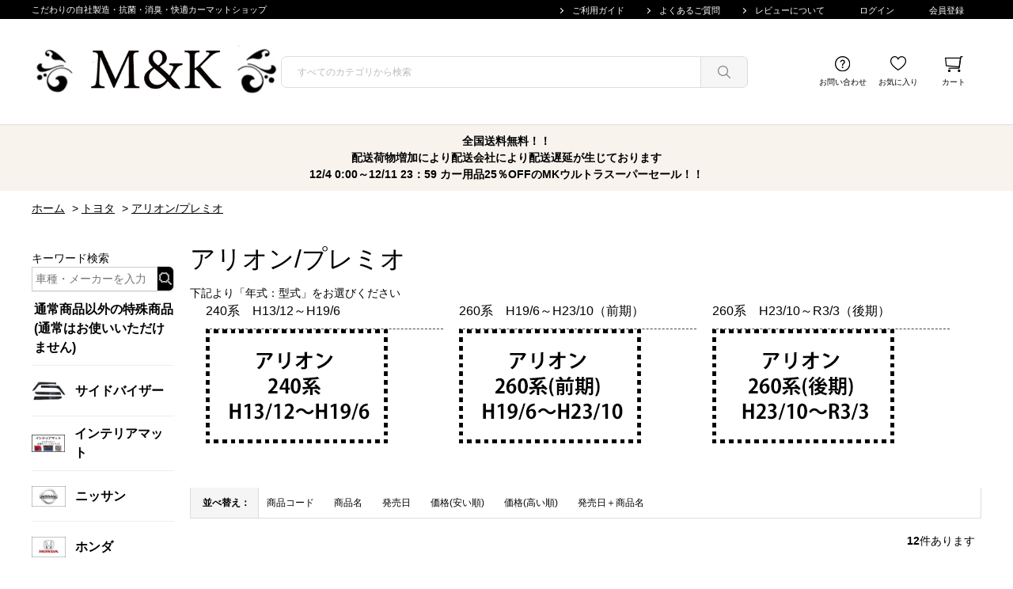

--- FILE ---
content_type: text/html; charset=utf-8
request_url: https://www.m-k-m-k.com/shop/c/carion0/
body_size: 12999
content:
<!DOCTYPE html>
<html data-browse-mode="P" lang="ja" >
<head>
<meta charset="UTF-8">
<title>アリオン フロアマット 一覧</title>
<link rel="canonical" href="https://www.m-k-m-k.com/shop/c/carion0/">


<meta name="description" content="アリオン フロアマット 一覧｜国内自社製造で高品質、低価格、最短４営業日発送いたします。純正基準を上回る滑り止めスパイクでマットがずれる心配なし。運転席には固定金具各々に適した固定リングがついております。運転席のカカト位置に摩耗を防ぐためのヒールパットを装着。こだわりの自社製造・抗菌・快適マット。">
<meta name="keywords" content=",通販,通信販売,オンラインショップ,買い物,ショッピング,フロアマット,カーマット">

<meta name="wwwroot" content="" />
<meta name="rooturl" content="https://www.m-k-m-k.com" />
<meta name="viewport" content="width=1200">
<link rel="stylesheet" type="text/css" href="https://ajax.googleapis.com/ajax/libs/jqueryui/1.12.1/themes/ui-lightness/jquery-ui.min.css">
<link rel="stylesheet" type="text/css" href="/css/sys/reset.css">
<link rel="stylesheet" type="text/css" href="/css/sys/base.css">

<link rel="stylesheet" type="text/css" href="/css/sys/base_form.css" >
<link rel="stylesheet" type="text/css" href="/css/sys/base_misc.css" >
<link rel="stylesheet" type="text/css" href="/css/sys/layout.css" >
<link rel="stylesheet" type="text/css" href="/css/sys/block_icon_image.css"  >
<link rel="stylesheet" type="text/css" href="/css/sys/block_common.css" >
<link rel="stylesheet" type="text/css" href="/css/sys/block_customer.css" >
<link rel="stylesheet" type="text/css" href="/css/sys/block_goods.css" >
<link rel="stylesheet" type="text/css" href="/css/sys/block_order.css" >
<link rel="stylesheet" type="text/css" href="/css/sys/block_misc.css" >
<link rel="stylesheet" type="text/css" href="/css/sys/block_store.css" >
<link rel="stylesheet" type="text/css" href="/css/sys/block_no_code_cms.css" >
<script src="https://ajax.googleapis.com/ajax/libs/jquery/3.7.1/jquery.min.js" ></script>
<script src="https://ajax.googleapis.com/ajax/libs/jqueryui/1.14.1/jquery-ui.min.js?ver=20251201" ></script>


    <script src="https://code.jquery.com/jquery-migrate-1.4.1.min.js"></script>

<script src="/lib/jquery.cookie.js" ></script>
<script src="/lib/jquery.balloon.js" ></script>
<script src="/lib/goods/jquery.tile.min.js" ></script>
<script src="/lib/modernizr-custom.js" ></script>
<script src="/js/sys/tmpl.js" ></script>
<script src="/js/sys/msg.js?ver=20240731" ></script>
<script src="/js/sys/sys.js" ></script>
<script src="/js/sys/common.js" ></script>
<script src="/js/sys/search_suggest.js" ></script>
<script src="/js/sys/ui.js" ></script>





<!-- Google Tag Manager -->
<script>(function(w,d,s,l,i){w[l]=w[l]||[];w[l].push({'gtm.start':
new Date().getTime(),event:'gtm.js'});var f=d.getElementsByTagName(s)[0],
j=d.createElement(s),dl=l!='dataLayer'?'&l='+l:'';j.async=true;j.src=
'https://www.googletagmanager.com/gtm.js?id='+i+dl;f.parentNode.insertBefore(j,f);
})(window,document,'script','dataLayer','GTM-TS4RHLG');</script>
<!-- End Google Tag Manager -->
<!-- Global site tag (gtag.js) - Google Analytics -->
<script async src="https://www.googletagmanager.com/gtag/js?id=G-6TF23FXJEL"></script>
<script>
  const tracking_code = "G-6TF23FXJEL";
  window.dataLayer = window.dataLayer || [];
  function gtag(){dataLayer.push(arguments);}
  gtag('js', new Date());
  gtag('config', tracking_code, { send_page_view: false });

window.onload = function(){
  var mailDom = document.getElementsByName('uid');
  var pwdDom = document.getElementsByName('pwd');
  var certDom = document.getElementsByName('cert_key');

  if(!((mailDom.length > 0 && pwdDom.length > 0) || certDom.length > 0)) {
    gtag('config', tracking_code);
  }
};
</script>
<link rel="stylesheet" type="text/css" href="/css/usr/base.css">
<link rel="stylesheet" type="text/css" href="/css/usr/layout.css">
<link rel="stylesheet" type="text/css" href="/css/usr/block.css">
<link rel="stylesheet" type="text/css" href="/css/usr/slick.css">
<link rel="stylesheet" type="text/css" href="/css/usr/user.css">
<script src="/js/usr/tmpl.js"></script>
<script src="/js/usr/msg.js"></script>
<script src="/js/usr/slick.min.js"></script>
<script src="/js/usr/user.js"></script>
<link rel="SHORTCUT ICON" href="/favicon.ico">
<meta name="google-site-verification" content="0Jo_hdttLtrdBGeGyli9rTtohJsitRgdVG4ohlsHxtY" />

<!-- Global site tag (gtag.js) - Google Ads: 10884200696 -->
<script async src="https://www.googletagmanager.com/gtag/js?id=AW-10884200696"></script>
<script>
  window.dataLayer = window.dataLayer || [];
  function gtag(){dataLayer.push(arguments);}
  gtag('js', new Date());

  gtag('config', 'AW-10884200696');
</script>

<script>
  (function(w,d,j){var t='microAdUniverseTracker';w[t]=w[t]||{};w[t].track=w[t].track||function(){
  (w[t].queue=w[t].queue||[]).push(arguments)};var s=d.createElement('script');s.async=true;s.src=j;
  var fs=d.getElementsByTagName('script')[0];fs.parentNode.insertBefore(s,fs)})
  (window,document,'https://cdn.microad.jp/js/track.js');
  microAdUniverseTracker.track({
    "service_id": 5208
  });
</script>

<script>
  (function(w,d,j){var t='microAdUniverseTracker';w[t]=w[t]||{};w[t].track=w[t].track||function(){
  (w[t].queue=w[t].queue||[]).push(arguments)};var s=d.createElement('script');s.async=true;s.src=j;
  var fs=d.getElementsByTagName('script')[0];fs.parentNode.insertBefore(s,fs)})
  (window,document,'https://cdn.microad.jp/js/track.js');
  microAdUniverseTracker.track({
    "service_id": 5208,
    "property_id": [
        3331
    ]
  });
</script>


<script src="/js/usr/category.js" defer></script>
<!-- etm meta -->
<meta property="etm:device" content="desktop" />
<meta property="etm:page_type" content="goodslist" />
<meta property="etm:cart_item" content="[]" />
<meta property="etm:attr" content="" />

<script src="/js/sys/goods_ajax_cart.js"></script>
<script src="/js/sys/goods_ajax_bookmark.js"></script>
<script src="/js/sys/goods_ajax_quickview.js"></script>










</head>
<body class="page-category" >




<div class="wrapper">
	
		
		
				<header id="header">
	<div id="header-nav">
		<div class="container">
			<h1 id="header-title">
				こだわりの自社製造・抗菌・消臭・快適カーマットショップ
			</h1>
			<nav>
				<ul>
					<li class="header-li-bk">
						<a href="/shop/pages/guide.aspx">
							ご利用ガイド
						</a>
					</li>
					<li class="header-li-bk">
						<a href="/shop/pages/faq.aspx">
							よくあるご質問
						</a>
					</li>
					<li class="header-li-bk">
						<a href="/shop/pages/review.aspx">
							レビューについて
						</a>
					</li>
					<li class="header-li-br">
						<a href="/shop/customer/menu.aspx">
							ログイン
						</a>
					</li>
					<li class="header-li-gr">
						<a href="/shop/customer/menu.aspx">
							会員登録

						</a>
					</li>
				</ul>
			</nav>	
		</div>
	</div>

	<div id="header-main">
		<div class="container">
			<div id="header-logo">
				<a href="https://www.m-k-m-k.com">
					<img src="/img/usr/common/mklogo2.jpg" alt="ロゴ">
				</a>
			</div>
			<div id="header-search">
				<form name="frmSearch" method="get" action="/shop/goods/search.aspx">
					<input type="hidden" name="search" value="x">
					<input class="block-global-search--keyword js-suggest-search" type="text" value="" tabindex="1" id="keyword" placeholder="すべてのカテゴリから検索" title="商品を検索する" name="keyword" data-suggest-submit="on" autocomplete="off">
					<button class="block-global-search--submit btn btn-default" type="submit" tabindex="1" name="search" value="search"></button>

				</form>
			</div>
			<div id="header-link">
				<ul>
					<li>
						<a href="/shop/contact/contact.aspx" class="icon_support">
							お問い合わせ
						</a>
					</li>
					<li>
						<a href="/shop/customer/bookmark.aspx" class="icon_favorite">
							お気に入り
						</a>
					</li>
					<li>
						<a href="/shop/cart/cart.aspx" class="icon_cart">
							カート<span class="block-headernav--cart-count js-cart-count"></span>
						</a>
					</li>
				</ul>
			</div>
		</div>
	</div>
</header>

<div id="notice-top">
	<div class="container">
		全国送料無料！！
<br>配送荷物増加により配送会社により配送遅延が生じております
            <br> 12/4 0:00～12/11 23：59 カー用品25％OFFのMKウルトラスーパーセール！！
	</div>
</div>
	</div>
</div>
				
					
				
		
	
	<!--カテゴリデフォルトヘッダー-->
<div class="pane-topic-path">
	<div class="container">
		<div class="block-topic-path">
	<ul class="block-topic-path--list" id="bread-crumb-list" itemscope itemtype="https://schema.org/BreadcrumbList">
		<li class="block-topic-path--category-item block-topic-path--item__home" itemscope itemtype="https://schema.org/ListItem" itemprop="itemListElement">
	<a href="https://www.m-k-m-k.com/shop/default.aspx" itemprop="item">
		<span itemprop="name">ホーム</span>
	</a>
	<meta itemprop="position" content="1" />
</li>

<li class="block-topic-path--category-item" itemscope itemtype="https://schema.org/ListItem" itemprop="itemListElement">
	&gt;
	<a href="https://www.m-k-m-k.com/shop/c/ctoyota/" itemprop="item">
		<span itemprop="name">トヨタ</span>
	</a>
	<meta itemprop="position" content="2" />
</li>


<li class="block-topic-path--category-item block-topic-path--item__current" itemscope itemtype="https://schema.org/ListItem" itemprop="itemListElement">
	&gt;
	<a href="https://www.m-k-m-k.com/shop/c/carion0/" itemprop="item">
		<span itemprop="name">アリオン/プレミオ</span>
	</a>
	<meta itemprop="position" content="3" />
</li>


	</ul>

</div>
	</div>
</div>
<div class="pane-contents">
<div class="container">

<div class="pane-left-menu">
<div id="block_of_leftmenu_top" class="block-left-menu-top">


		<div id="leftmenu-search">
    <p>キーワード検索</p>
    <form name="frmSearch" method="get" action="/shop/goods/search.aspx">
        <input type="hidden" name="search" value="x">
        <input class="global-search--keyword js-suggest-search" type="text" value="" tabindex="1" id="keyword" placeholder="車種・メーカーを入力" title="商品を検索する" name="keyword" data-suggest-submit="on" autocomplete="off">
        <button class="global-search--submit btn btn-default" type="submit" tabindex="1" name="search" value="search"></button>

    </form>
</div>

<style>
#leftmenu-search{
    position: relative;
}
.global-search--keyword{
    width: 170px;
}
#leftmenu-search .global-search--submit {
    display: block;
    position: absolute;
    top: 20px;
    right: 0;
    bottom: 0;
    z-index: 10;
    width: 0px;
    border-radius: 0 7px 7px 0;
    border: 1px solid #ddd;
    background-color: #000;
    background-image: url(https://www.m-k-m-k.com/img/usr/common/icon_header_search.png);
    background-repeat: no-repeat;
    background-size: 16px 16px;
    background-position: center center;
    transition: .3s;
}
</style>


</div>
<div id="block_of_jscart" class="block-jscart">
<script type="text/javascript">
var crsirefo_jscart = "";
</script>


		<h2 class="block-jscart--header"><a href="/shop/cart/cart.aspx">買い物かご</a></h2>
<div id="jscart_replace_" class="block-jscart--body"></div>
<script src="/js/sys/goods_cartlist.js" defer></script>



</div>
<div id="block_of_categorytree" class="block-category-tree">
<h2 class="block-category-tree--header"><a href="/shop/c/">カテゴリから探す</a></h2>

<ul class="block-category-tree--items block-category-tree--level-1">

	<li class="block-category-tree--item">


	<a href="/shop/c/coption/"><span>通常商品以外の特殊商品(通常はお使いいただけません)</span></a>

	
	</li>

	<li class="block-category-tree--item">


	<a href="/shop/c/cvisor/"><figure class="img-center block-category-tree--image"><img src="/img/category/3/visortop.jpg" alt="サイドバイザー"></figure><span>サイドバイザー</span></a>

	
	</li>

	<li class="block-category-tree--item">


	<a href="/shop/c/cInterior/"><figure class="img-center block-category-tree--image"><img src="/img/category/3/interior.jpg" alt="インテリアマット"></figure><span>インテリアマット</span></a>

	
	</li>

	<li class="block-category-tree--item">


	<a href="/shop/c/cnissan/"><figure class="img-center block-category-tree--image"><img src="/img/category/3/nissan.jpg" alt="ニッサン"></figure><span>ニッサン</span></a>

	
	</li>

	<li class="block-category-tree--item">


	<a href="/shop/c/chonda/"><figure class="img-center block-category-tree--image"><img src="/img/category/3/honda.jpg" alt="ホンダ"></figure><span>ホンダ</span></a>

	
	</li>

	<li class="block-category-tree--item">


	<a href="/shop/c/cmatuda/"><figure class="img-center block-category-tree--image"><img src="/img/category/3/matuda.jpg" alt="マツダ"></figure><span>マツダ</span></a>

	
	</li>

	<li class="block-category-tree--item">


	<a href="/shop/c/ctoyota/"><figure class="img-center block-category-tree--image"><img src="/img/category/3/toyota.jpg" alt="トヨタ"></figure><span>トヨタ</span></a>

	<ul class="block-category-tree--items block-category-tree--level-2">

	<li class="block-category-tree--item">


	<a href="/shop/c/caru/"><span>アルファード</span></a>

	
	</li>

	<li class="block-category-tree--item">


	<a href="/shop/c/caisisu0/"><span>アイシス</span></a>

	
	</li>

	<li class="block-category-tree--item">


	<a href="/shop/c/cakua0/"><span>アクア</span></a>

	
	</li>

	<li class="block-category-tree--item">


	<a href="/shop/c/cabe0/"><span>アベンシス</span></a>

	
	</li>

	<li class="block-category-tree--item__open">


	<a href="/shop/c/carion0/"><span>アリオン/プレミオ</span></a>

	<ul class="block-category-tree--items block-category-tree--level-3">

	<li class="block-category-tree--item">


	<a href="/shop/c/carion1/"><span>240系　H13/12～H19/6</span></a>

	
	</li>

	<li class="block-category-tree--item">


	<a href="/shop/c/carion2/"><span>260系　H19/6～H23/10（前期）</span></a>

	
	</li>

	<li class="block-category-tree--item">


	<a href="/shop/c/carion3/"><span>260系　H23/10～R3/3（後期）</span></a>

	
	</li>

</ul>

	</li>

	<li class="block-category-tree--item">


	<a href="/shop/c/carisu0/"><span>アリスト</span></a>

	
	</li>

	<li class="block-category-tree--item">


	<a href="/shop/c/carute0/"><span>アルテッツァ</span></a>

	
	</li>

	<li class="block-category-tree--item">


	<a href="/shop/c/ciq0/"><span>IQ</span></a>

	
	</li>

	<li class="block-category-tree--item">


	<a href="/shop/c/cisto0/"><span>イスト</span></a>

	
	</li>

	<li class="block-category-tree--item">


	<a href="/shop/c/cipusa0/"><span>イプサム</span></a>

	
	</li>

	<li class="block-category-tree--item">


	<a href="/shop/c/cvanga0/"><span>ヴァンガード</span></a>

	
	</li>

	<li class="block-category-tree--item">


	<a href="/shop/c/cwisyu0/"><span>ウィッシュ</span></a>

	
	</li>

	<li class="block-category-tree--item">


	<a href="/shop/c/cvitu0/"><span>ヴィッツ</span></a>

	
	</li>

	<li class="block-category-tree--item">


	<a href="/shop/c/cwinda0/"><span>ウィンダム</span></a>

	
	</li>

	<li class="block-category-tree--item">


	<a href="/shop/c/cvoxy0/"><span>ヴォクシー</span></a>

	
	</li>

	<li class="block-category-tree--item">


	<a href="/shop/c/cwill0/"><span>WILL　VI/VS/サイファ</span></a>

	
	</li>

	<li class="block-category-tree--item">


	<a href="/shop/c/cesuku0/"><span>エスクァイア</span></a>

	
	</li>

	<li class="block-category-tree--item">


	<a href="/shop/c/cesute0/"><span>エスティマ</span></a>

	
	</li>

	<li class="block-category-tree--item">


	<a href="/shop/c/cfj0/"><span>FJクルーザー</span></a>

	
	</li>

	<li class="block-category-tree--item">


	<a href="/shop/c/cmrs0/"><span>MRS</span></a>

	
	</li>

	<li class="block-category-tree--item">


	<a href="/shop/c/cmr20/"><span>MR2</span></a>

	
	</li>

	<li class="block-category-tree--item">


	<a href="/shop/c/corisu0/"><span>オーリス</span></a>

	
	</li>

	<li class="block-category-tree--item">


	<a href="/shop/c/ckamuri0/"><span>カムリ</span></a>

	
	</li>

	<li class="block-category-tree--item">


	<a href="/shop/c/ckarina0/"><span>カリーナ</span></a>

	
	</li>

	<li class="block-category-tree--item">


	<a href="/shop/c/ckarude0/"><span>カルディナ</span></a>

	
	</li>

	<li class="block-category-tree--item">


	<a href="/shop/c/ckarokur0/"><span>カローラクロス</span></a>

	
	</li>

	<li class="block-category-tree--item">


	<a href="/shop/c/ckaroreb0/"><span>カローラ・レビン</span></a>

	
	</li>

	<li class="block-category-tree--item">


	<a href="/shop/c/ckarorum0/"><span>カローラルミオン</span></a>

	
	</li>

	<li class="block-category-tree--item">


	<a href="/shop/c/ckarosup0/"><span>カローラスパシオ</span></a>

	
	</li>

	<li class="block-category-tree--item">


	<a href="/shop/c/ckaroaku0/"><span>カローラ・アクシオ/フィールダー/ランクス</span></a>

	
	</li>

	<li class="block-category-tree--item">


	<a href="/shop/c/ckarospo0/"><span>カローラ・スポーツ</span></a>

	
	</li>

	<li class="block-category-tree--item">


	<a href="/shop/c/ckuraun0/"><span>クラウン</span></a>

	
	</li>

	<li class="block-category-tree--item">


	<a href="/shop/c/ckuraune0/"><span>クラウンエステート</span></a>

	
	</li>

	<li class="block-category-tree--item">


	<a href="/shop/c/ckuraunx0/"><span>クラウンクロスオーバー</span></a>

	
	</li>

	<li class="block-category-tree--item">


	<a href="/shop/c/ckurauns0/"><span>クラウンスポーツ</span></a>

	
	</li>

	<li class="block-category-tree--item">


	<a href="/shop/c/ckuruga0/"><span>クルーガーＬ/Ｖ</span></a>

	
	</li>

	<li class="block-category-tree--item">


	<a href="/shop/c/csai0/"><span>SAI</span></a>

	
	</li>

	<li class="block-category-tree--item">


	<a href="/shop/c/csienta0/"><span>シエンタ</span></a>

	
	</li>

	<li class="block-category-tree--item">


	<a href="/shop/c/cchr0/"><span>C-HR</span></a>

	
	</li>

	<li class="block-category-tree--item">


	<a href="/shop/c/cjpn0/"><span>ジャパンタクシー</span></a>

	
	</li>

	<li class="block-category-tree--item">


	<a href="/shop/c/csupura0/"><span>スープラ</span></a>

	
	</li>

	<li class="block-category-tree--item">


	<a href="/shop/c/csutare0/"><span>スターレット</span></a>

	
	</li>

	<li class="block-category-tree--item">


	<a href="/shop/c/csupaki0/"><span>スパーキー</span></a>

	
	</li>

	<li class="block-category-tree--item">


	<a href="/shop/c/csupeido0/"><span>スペイド</span></a>

	
	</li>

	<li class="block-category-tree--item">


	<a href="/shop/c/cserika0/"><span>セリカ</span></a>

	
	</li>

	<li class="block-category-tree--item">


	<a href="/shop/c/cserusi0/"><span>セルシオ</span></a>

	
	</li>

	<li class="block-category-tree--item">


	<a href="/shop/c/csentyu0/"><span>センチュリー</span></a>

	
	</li>

	<li class="block-category-tree--item">


	<a href="/shop/c/csoara0/"><span>ソアラ</span></a>

	
	</li>

	<li class="block-category-tree--item">


	<a href="/shop/c/ctaunt0/"><span>タウンエーストラック</span></a>

	
	</li>

	<li class="block-category-tree--item">


	<a href="/shop/c/ctaunv0/"><span>タウンエースバン</span></a>

	
	</li>

	<li class="block-category-tree--item">


	<a href="/shop/c/ctanku0/"><span>タンク/ルーミー</span></a>

	
	</li>

	<li class="block-category-tree--item">


	<a href="/shop/c/cnoa0/"><span>ノア</span></a>

	
	</li>

	<li class="block-category-tree--item">


	<a href="/shop/c/chaie0/"><span>ハイエースバン/レジアスエースバン</span></a>

	
	</li>

	<li class="block-category-tree--item">


	<a href="/shop/c/chaiew0/"><span>ハイエースワゴン</span></a>

	
	</li>

	<li class="block-category-tree--item">


	<a href="/shop/c/chaiec0/"><span>ハイエースコミューター</span></a>

	
	</li>

	<li class="block-category-tree--item">


	<a href="/shop/c/chaira0/"><span>ハイラックス</span></a>

	
	</li>

	<li class="block-category-tree--item">


	<a href="/shop/c/chairas0/"><span>ハイラックスサーフ</span></a>

	
	</li>

	<li class="block-category-tree--item">


	<a href="/shop/c/chairap0/"><span>ハイラックスピックアップ</span></a>

	
	</li>

	<li class="block-category-tree--item">


	<a href="/shop/c/charia0/"><span>ハリアー</span></a>

	
	</li>

	<li class="block-category-tree--item">


	<a href="/shop/c/cpaso0/"><span>パッソ</span></a>

	
	</li>

	<li class="block-category-tree--item">


	<a href="/shop/c/c860/"><span>86/GR86</span></a>

	
	</li>

	<li class="block-category-tree--item">


	<a href="/shop/c/cbb0/"><span>ｂB</span></a>

	
	</li>

	<li class="block-category-tree--item">


	<a href="/shop/c/cpepo0/"><span>ピクシスエポック</span></a>

	
	</li>

	<li class="block-category-tree--item">


	<a href="/shop/c/cpjoy0/"><span>ピクシスジョイ</span></a>

	
	</li>

	<li class="block-category-tree--item">


	<a href="/shop/c/cpsupe0/"><span>ピクシススペース</span></a>

	
	</li>

	<li class="block-category-tree--item">


	<a href="/shop/c/cptora0/"><span>ピクシストラック</span></a>

	
	</li>

	<li class="block-category-tree--item">


	<a href="/shop/c/cpvan0/"><span>ピクシスバン</span></a>

	
	</li>

	<li class="block-category-tree--item">


	<a href="/shop/c/cpmega0/"><span>ピクシスメガ</span></a>

	
	</li>

	<li class="block-category-tree--item">


	<a href="/shop/c/cfanka0/"><span>ファンカーゴ</span></a>

	
	</li>

	<li class="block-category-tree--item">


	<a href="/shop/c/cpuriusu0/"><span>プリウス</span></a>

	
	</li>

	<li class="block-category-tree--item">


	<a href="/shop/c/cpuriuph0/"><span>プリウスPHV</span></a>

	
	</li>

	<li class="block-category-tree--item">


	<a href="/shop/c/cpuriua0/"><span>プリウスα</span></a>

	
	</li>

	<li class="block-category-tree--item">


	<a href="/shop/c/cpuremi0/"><span>プレミオ</span></a>

	
	</li>

	<li class="block-category-tree--item">


	<a href="/shop/c/cpurobo0/"><span>プロボックス</span></a>

	
	</li>

	<li class="block-category-tree--item">


	<a href="/shop/c/cbureido0/"><span>ブレイド</span></a>

	
	</li>

	<li class="block-category-tree--item">


	<a href="/shop/c/cpuratu0/"><span>プラッツ</span></a>

	
	</li>

	<li class="block-category-tree--item">


	<a href="/shop/c/cburebi0/"><span>ブレビス</span></a>

	
	</li>

	<li class="block-category-tree--item">


	<a href="/shop/c/cpurogu0/"><span>プログレ</span></a>

	
	</li>

	<li class="block-category-tree--item">


	<a href="/shop/c/cberuta0/"><span>ベルタ</span></a>

	
	</li>

	<li class="block-category-tree--item">


	<a href="/shop/c/cporute0/"><span>ポルテ</span></a>

	
	</li>

	<li class="block-category-tree--item">


	<a href="/shop/c/cmaku20/"><span>マークⅡ</span></a>

	
	</li>

	<li class="block-category-tree--item">


	<a href="/shop/c/cmakux0/"><span>マークX</span></a>

	
	</li>

	<li class="block-category-tree--item">


	<a href="/shop/c/cmakuxzi0/"><span>マークXジオ</span></a>

	
	</li>

	<li class="block-category-tree--item">


	<a href="/shop/c/cmirai0/"><span>ミライ</span></a>

	
	</li>

	<li class="block-category-tree--item">


	<a href="/shop/c/cyarisu0/"><span>ヤリス/ヤリスクロス</span></a>

	
	</li>

	<li class="block-category-tree--item">


	<a href="/shop/c/cgryari0/"><span>GRヤリス</span></a>

	
	</li>

	<li class="block-category-tree--item">


	<a href="/shop/c/crav40/"><span>RAV4</span></a>

	
	</li>

	<li class="block-category-tree--item">


	<a href="/shop/c/craizu0/"><span>ライズ</span></a>

	
	</li>

	<li class="block-category-tree--item">


	<a href="/shop/c/craumu0/"><span>ラウム</span></a>

	
	</li>

	<li class="block-category-tree--item">


	<a href="/shop/c/crasyu0/"><span>ラッシュ</span></a>

	
	</li>

	<li class="block-category-tree--item">


	<a href="/shop/c/crakute0/"><span>ラクティス</span></a>

	
	</li>

	<li class="block-category-tree--item">


	<a href="/shop/c/crankuru0/"><span>ランドクルーザー/ワゴン</span></a>

	
	</li>

	<li class="block-category-tree--item">


	<a href="/shop/c/crankupu0/"><span>ランドクルーザープラド</span></a>

	
	</li>

	<li class="block-category-tree--item">


	<a href="/shop/c/cranku700/"><span>ランドクルーザー70</span></a>

	
	</li>

	<li class="block-category-tree--item">


	<a href="/shop/c/crank2500/"><span>ランドクルーザー250</span></a>

	
	</li>

</ul>

	</li>

	<li class="block-category-tree--item">


	<a href="/shop/c/csuzuki/"><figure class="img-center block-category-tree--image"><img src="/img/category/3/suzuki.jpg" alt="スズキ"></figure><span>スズキ</span></a>

	
	</li>

	<li class="block-category-tree--item">


	<a href="/shop/c/cdaihatu/"><figure class="img-center block-category-tree--image"><img src="/img/category/3/daihatu.jpg" alt="ダイハツ"></figure><span>ダイハツ</span></a>

	
	</li>

	<li class="block-category-tree--item">


	<a href="/shop/c/cmitubisi/"><figure class="img-center block-category-tree--image"><img src="/img/category/3/mitubisi.jpg" alt="ミツビシ"></figure><span>ミツビシ</span></a>

	
	</li>

	<li class="block-category-tree--item">


	<a href="/shop/c/cbmw/"><figure class="img-center block-category-tree--image"><img src="/img/category/3/bmw.gif" alt="BMW"></figure><span>BMW</span></a>

	
	</li>

	<li class="block-category-tree--item">


	<a href="/shop/c/caudi/"><figure class="img-center block-category-tree--image"><img src="/img/category/3/audi.gif" alt="アウディ"></figure><span>アウディ</span></a>

	
	</li>

	<li class="block-category-tree--item">


	<a href="/shop/c/cjeep/"><figure class="img-center block-category-tree--image"><img src="/img/category/3/jeep.gif" alt="ジープ"></figure><span>ジープ</span></a>

	
	</li>

	<li class="block-category-tree--item">


	<a href="/shop/c/cjaguar/"><figure class="img-center block-category-tree--image"><img src="/img/category/3/jaguar.gif" alt="ジャガー"></figure><span>ジャガー</span></a>

	
	</li>

	<li class="block-category-tree--item">


	<a href="/shop/c/cfiat/"><figure class="img-center block-category-tree--image"><img src="/img/category/3/fiat.gif" alt="フィアット"></figure><span>フィアット</span></a>

	
	</li>

	<li class="block-category-tree--item">


	<a href="/shop/c/cpeugeot/"><figure class="img-center block-category-tree--image"><img src="/img/category/3/peugeot.gif" alt="プジョー"></figure><span>プジョー</span></a>

	
	</li>

	<li class="block-category-tree--item">


	<a href="/shop/c/cporsche/"><figure class="img-center block-category-tree--image"><img src="/img/category/3/porsche.gif" alt="ポルシェ"></figure><span>ポルシェ</span></a>

	
	</li>

	<li class="block-category-tree--item">


	<a href="/shop/c/cvolvo/"><figure class="img-center block-category-tree--image"><img src="/img/category/3/volvo.gif" alt="ボルボ"></figure><span>ボルボ</span></a>

	
	</li>

	<li class="block-category-tree--item">


	<a href="/shop/c/crenault/"><figure class="img-center block-category-tree--image"><img src="/img/category/3/renault.gif" alt="ルノー"></figure><span>ルノー</span></a>

	
	</li>

	<li class="block-category-tree--item">


	<a href="/shop/c/csubaru/"><figure class="img-center block-category-tree--image"><img src="/img/category/3/subaru.jpg" alt="スバル"></figure><span>スバル</span></a>

	
	</li>

	<li class="block-category-tree--item">


	<a href="/shop/c/crekusasu/"><figure class="img-center block-category-tree--image"><img src="/img/category/3/rekusasu.jpg" alt="レクサス"></figure><span>レクサス</span></a>

	
	</li>

	<li class="block-category-tree--item">


	<a href="/shop/c/cwagen/"><figure class="img-center block-category-tree--image"><img src="/img/category/3/wagen.gif" alt="フォルクスワーゲン"></figure><span>フォルクスワーゲン</span></a>

	
	</li>

	<li class="block-category-tree--item">


	<a href="/shop/c/cbentu/"><figure class="img-center block-category-tree--image"><img src="/img/category/3/bentu.gif" alt="メルセデスベンツ"></figure><span>メルセデスベンツ</span></a>

	
	</li>

	<li class="block-category-tree--item">


	<a href="/shop/c/cmini/"><figure class="img-center block-category-tree--image"><img src="/img/category/3/mini.gif" alt="MINI"></figure><span>MINI</span></a>

	
	</li>

	<li class="block-category-tree--item">


	<a href="/shop/c/chanyou/"><span>汎用フロアマット</span></a>

	
	</li>

	<li class="block-category-tree--item">


	<a href="/shop/c/cwelfare/"><figure class="img-center block-category-tree--image"><img src="/img/category/3/welfare.jpg" alt="福祉車両"></figure><span>福祉車両</span></a>

	
	</li>

</ul>


</div>
<div id="block_of_leftmenu_middle" class="block-left-menu-middle">


		


</div>
<div id="block_of_genretree" class="block-genre-tree">
<h2 class="block-genre-tree--header"><a href="/shop/r/">テイストから探す</a></h2>


</div>
<div id="block_of_leftmenu_bottom" class="block-left-menu-bottom">


		

<p>お問い合わせ先はこちらになります。mkshop@marble.ocn.ne.jp　0725-92-2650</p><br><br>
<p>また商品のお問合せは商品ページの「<a href="/shop/contact/contact.aspx" style="text-decoration: underline;">この商品についてお問い合わせる</a>」からお問合せ下さい</p>


</div>



</div>

<main class="pane-main">
<div class="block-category-list">
<script>
jQuery(function() { 
    jQuery('.block-category-list--goods').insertAfter('.block-category-list--sub');
  });
</script>

<style>
.block-icon img {
    height: 40px;
}
</style>


<h1 class="h1 block-category-list--header">アリオン/プレミオ</h1>


<div class="block-category-list--promotion-freespace">

</div>


<div class="block-category-list--comment">下記より「年式：型式」をお選びください</div>





<div class="block-category-list--topic"></div>





<div class="block-category-list--goods">
<script type="text/template" id="js_crsirefo"></script>
<script src="/js/sys/js_crsirefo.js" defer></script>


<dl class="block-goods-list--sort-order-items">
<dt>並べ替え：</dt>
<dd><a href="/shop/c/carion0_sg/">商品コード
                                         </a></dd><dd><a href="/shop/c/carion0_sgn/">商品名
                                         </a></dd><dd><a href="/shop/c/carion0_srd/">発売日
                                         </a></dd><dd><a href="/shop/c/carion0_ssp/">価格(安い順)
                                         </a></dd><dd><a href="/shop/c/carion0_sspd/">価格(高い順)
                                         </a></dd><dd><a href="/shop/c/carion0_srd-gn/">発売日＋商品名</a></dd>
</dl>
<div class="block-goods-list--pager-top block-goods-list--pager pager">
	<div class="pager-total"><span class="pager-count"><span>12</span>件あります</span></div>
	
</div>

<div class="block-pickup-list-p">
	<ul class="block-pickup-list-p--items">
		<li>
<div class="block-pickup-list-p--item-body js-enhanced-ecommerce-item">
	<div class="block-pickup-list-p--image">

		<a href="/shop/g/garion1-1/" title="フロアマット　ＴＯＹＯＴＡ　トヨタ　アリオン/プレミオ　ＡＬＬＩＯＮ　240系　H13/12～H19/6　カーマット　抗菌　抗ウイルス　消臭　エコノミータイプ" class="js-enhanced-ecommerce-image"><figure class="img-center"><img alt="フロアマット　ＴＯＹＯＴＡ　トヨタ　アリオン/プレミオ　ＡＬＬＩＯＮ　240系　H13/12～H19/6　カーマット　抗菌　抗ウイルス　消臭　エコノミータイプ" src="/img/goods/S/arion1-1.jpg"></figure></a>

	</div>
	<div class="block-pickup-list-p--item-description">

		<div class="block-pickup-list-p--goods-name"><a href="/shop/g/garion1-1/" title="フロアマット　ＴＯＹＯＴＡ　トヨタ　アリオン/プレミオ　ＡＬＬＩＯＮ　240系　H13/12～H19/6　カーマット　抗菌　抗ウイルス　消臭　エコノミータイプ" data-category="240系　H13/12～H19/6(arion1)" data-category1="トヨタ(toyota)" data-category2="アリオン/プレミオ(arion0)" data-category3="240系　H13/12～H19/6(arion1)"data-category4="240系　H13/12～H19/6(arion1)"  data-brand="" class="js-enhanced-ecommerce-goods-name">フロアマット　ＴＯＹＯＴＡ　トヨタ　アリオン/プレミオ　ＡＬＬＩＯＮ　240系　H13/12～H19/6　カーマット　抗菌　抗ウイルス　消臭　エコノミータイプ</a></div>

		
		<div class="block-pickup-list-p--comment">国内自社製造・消臭・抗菌</div>

		<div class="block-icon">
			
			
			
			<span class="block-icon--src1"><img src="/img/icon/eco.jpg" alt="エコノミータイプ"></span>
			
			
		</div>


		<div class="block-pickup-list-p--price-infos">
			
			<div class="block-pickup-list-p--price-items">
					<div class="block-pickup-list-p--price price js-enhanced-ecommerce-goods-price">￥8,200</div>

	

			
			</div>
		</div>
		<div class="block-pickup-list-p--add-cart">


		</div>
	</div>
</div>
<div class="block-pickup-list-p--item-body js-enhanced-ecommerce-item">
	<div class="block-pickup-list-p--image">

		<a href="/shop/g/garion1-2/" title="フロアマット　ＴＯＹＯＴＡ　トヨタ　アリオン/プレミオ　ＡＬＬＩＯＮ　240系　H13/12～H19/6　カーマット　抗菌　抗ウイルス　消臭　スタンダードタイプ" class="js-enhanced-ecommerce-image"><figure class="img-center"><img alt="フロアマット　ＴＯＹＯＴＡ　トヨタ　アリオン/プレミオ　ＡＬＬＩＯＮ　240系　H13/12～H19/6　カーマット　抗菌　抗ウイルス　消臭　スタンダードタイプ" src="/img/goods/S/arion1-2.jpg"></figure></a>

	</div>
	<div class="block-pickup-list-p--item-description">

		<div class="block-pickup-list-p--goods-name"><a href="/shop/g/garion1-2/" title="フロアマット　ＴＯＹＯＴＡ　トヨタ　アリオン/プレミオ　ＡＬＬＩＯＮ　240系　H13/12～H19/6　カーマット　抗菌　抗ウイルス　消臭　スタンダードタイプ" data-category="240系　H13/12～H19/6(arion1)" data-category1="トヨタ(toyota)" data-category2="アリオン/プレミオ(arion0)" data-category3="240系　H13/12～H19/6(arion1)"data-category4="240系　H13/12～H19/6(arion1)"  data-brand="" class="js-enhanced-ecommerce-goods-name">フロアマット　ＴＯＹＯＴＡ　トヨタ　アリオン/プレミオ　ＡＬＬＩＯＮ　240系　H13/12～H19/6　カーマット　抗菌　抗ウイルス　消臭　スタンダードタイプ</a></div>

		
		<div class="block-pickup-list-p--comment">国内自社製造・消臭・抗菌</div>

		<div class="block-icon">
			
			
			
			<span class="block-icon--src1"><img src="/img/icon/sta.jpg" alt="スタンダードタイプ"></span>
			
			
		</div>


		<div class="block-pickup-list-p--price-infos">
			
			<div class="block-pickup-list-p--price-items">
					<div class="block-pickup-list-p--price price js-enhanced-ecommerce-goods-price">￥9,100</div>

	

			
			</div>
		</div>
		<div class="block-pickup-list-p--add-cart">


		</div>
	</div>
</div>

</li><li>
<div class="block-pickup-list-p--item-body js-enhanced-ecommerce-item">
	<div class="block-pickup-list-p--image">

		<a href="/shop/g/garion1-3/" title="フロアマット　ＴＯＹＯＴＡ　トヨタ　アリオン/プレミオ　ＡＬＬＩＯＮ　240系　H13/12～H19/6　カーマット　抗菌　抗ウイルス　消臭 　エクセレントタイプ" class="js-enhanced-ecommerce-image"><figure class="img-center"><img alt="フロアマット　ＴＯＹＯＴＡ　トヨタ　アリオン/プレミオ　ＡＬＬＩＯＮ　240系　H13/12～H19/6　カーマット　抗菌　抗ウイルス　消臭 　エクセレントタイプ" src="/img/goods/S/arion1-3.jpg"></figure></a>

	</div>
	<div class="block-pickup-list-p--item-description">

		<div class="block-pickup-list-p--goods-name"><a href="/shop/g/garion1-3/" title="フロアマット　ＴＯＹＯＴＡ　トヨタ　アリオン/プレミオ　ＡＬＬＩＯＮ　240系　H13/12～H19/6　カーマット　抗菌　抗ウイルス　消臭 　エクセレントタイプ" data-category="240系　H13/12～H19/6(arion1)" data-category1="トヨタ(toyota)" data-category2="アリオン/プレミオ(arion0)" data-category3="240系　H13/12～H19/6(arion1)"data-category4="240系　H13/12～H19/6(arion1)"  data-brand="" class="js-enhanced-ecommerce-goods-name">フロアマット　ＴＯＹＯＴＡ　トヨタ　アリオン/プレミオ　ＡＬＬＩＯＮ　240系　H13/12～H19/6　カーマット　抗菌　抗ウイルス　消臭 　エクセレントタイプ</a></div>

		
		<div class="block-pickup-list-p--comment">国内自社製造・消臭・抗菌</div>

		<div class="block-icon">
			
			
			
			<span class="block-icon--src1"><img src="/img/icon/exce.jpg" alt="エクセレントタイプ"></span>
			
			
		</div>


		<div class="block-pickup-list-p--price-infos">
			
			<div class="block-pickup-list-p--price-items">
					<div class="block-pickup-list-p--price price js-enhanced-ecommerce-goods-price">￥11,500</div>

	

			
			</div>
		</div>
		<div class="block-pickup-list-p--add-cart">


		</div>
	</div>
</div>
<div class="block-pickup-list-p--item-body js-enhanced-ecommerce-item">
	<div class="block-pickup-list-p--image">

		<a href="/shop/g/garion1-4/" title="フロアマット　ＴＯＹＯＴＡ　トヨタ　アリオン/プレミオ　ＡＬＬＩＯＮ　240系　H13/12～H19/6　カーマット　抗菌　抗ウイルス　消臭　プレミアムタイプ" class="js-enhanced-ecommerce-image"><figure class="img-center"><img alt="フロアマット　ＴＯＹＯＴＡ　トヨタ　アリオン/プレミオ　ＡＬＬＩＯＮ　240系　H13/12～H19/6　カーマット　抗菌　抗ウイルス　消臭　プレミアムタイプ" src="/img/goods/S/arion1-4.jpg"></figure></a>

	</div>
	<div class="block-pickup-list-p--item-description">

		<div class="block-pickup-list-p--goods-name"><a href="/shop/g/garion1-4/" title="フロアマット　ＴＯＹＯＴＡ　トヨタ　アリオン/プレミオ　ＡＬＬＩＯＮ　240系　H13/12～H19/6　カーマット　抗菌　抗ウイルス　消臭　プレミアムタイプ" data-category="240系　H13/12～H19/6(arion1)" data-category1="トヨタ(toyota)" data-category2="アリオン/プレミオ(arion0)" data-category3="240系　H13/12～H19/6(arion1)"data-category4="240系　H13/12～H19/6(arion1)"  data-brand="" class="js-enhanced-ecommerce-goods-name">フロアマット　ＴＯＹＯＴＡ　トヨタ　アリオン/プレミオ　ＡＬＬＩＯＮ　240系　H13/12～H19/6　カーマット　抗菌　抗ウイルス　消臭　プレミアムタイプ</a></div>

		
		<div class="block-pickup-list-p--comment">国内自社製造・消臭・抗菌</div>

		<div class="block-icon">
			
			
			
			<span class="block-icon--src1"><img src="/img/icon/pre.jpg" alt="プレミアムタイプ"></span>
			
			
		</div>


		<div class="block-pickup-list-p--price-infos">
			
			<div class="block-pickup-list-p--price-items">
					<div class="block-pickup-list-p--price price js-enhanced-ecommerce-goods-price">￥13,000</div>

	

			
			</div>
		</div>
		<div class="block-pickup-list-p--add-cart">


		</div>
	</div>
</div>

</li><li>
<div class="block-pickup-list-p--item-body js-enhanced-ecommerce-item">
	<div class="block-pickup-list-p--image">

		<a href="/shop/g/garion2-1/" title="フロアマット　ＴＯＹＯＴＡ　トヨタ　アリオン/プレミオ　ＡＬＬＩＯＮ　260系　H19/6～H23/10（前期）　カーマット　抗菌　抗ウイルス　消臭　エコノミータイプ" class="js-enhanced-ecommerce-image"><figure class="img-center"><img alt="フロアマット　ＴＯＹＯＴＡ　トヨタ　アリオン/プレミオ　ＡＬＬＩＯＮ　260系　H19/6～H23/10（前期）　カーマット　抗菌　抗ウイルス　消臭　エコノミータイプ" src="/img/goods/S/arion2-1.jpg"></figure></a>

	</div>
	<div class="block-pickup-list-p--item-description">

		<div class="block-pickup-list-p--goods-name"><a href="/shop/g/garion2-1/" title="フロアマット　ＴＯＹＯＴＡ　トヨタ　アリオン/プレミオ　ＡＬＬＩＯＮ　260系　H19/6～H23/10（前期）　カーマット　抗菌　抗ウイルス　消臭　エコノミータイプ" data-category="260系　H19/6～H23/10（前期）(arion2)" data-category1="トヨタ(toyota)" data-category2="アリオン/プレミオ(arion0)" data-category3="260系　H19/6～H23/10（前期）(arion2)"data-category4="260系　H19/6～H23/10（前期）(arion2)"  data-brand="" class="js-enhanced-ecommerce-goods-name">フロアマット　ＴＯＹＯＴＡ　トヨタ　アリオン/プレミオ　ＡＬＬＩＯＮ　260系　H19/6～H23/10（前期）　カーマット　抗菌　抗ウイルス　消臭　エコノミータイプ</a></div>

		
		<div class="block-pickup-list-p--comment">国内自社製造・消臭・抗菌</div>

		<div class="block-icon">
			
			
			
			<span class="block-icon--src1"><img src="/img/icon/eco.jpg" alt="エコノミータイプ"></span>
			
			
		</div>


		<div class="block-pickup-list-p--price-infos">
			
			<div class="block-pickup-list-p--price-items">
					<div class="block-pickup-list-p--price price js-enhanced-ecommerce-goods-price">￥8,200</div>

	

			
			</div>
		</div>
		<div class="block-pickup-list-p--add-cart">


		</div>
	</div>
</div>
<div class="block-pickup-list-p--item-body js-enhanced-ecommerce-item">
	<div class="block-pickup-list-p--image">

		<a href="/shop/g/garion2-2/" title="フロアマット　ＴＯＹＯＴＡ　トヨタ　アリオン/プレミオ　ＡＬＬＩＯＮ　260系　H19/6～H23/10（前期）　カーマット　抗菌　抗ウイルス　消臭　スタンダードタイプ" class="js-enhanced-ecommerce-image"><figure class="img-center"><img alt="フロアマット　ＴＯＹＯＴＡ　トヨタ　アリオン/プレミオ　ＡＬＬＩＯＮ　260系　H19/6～H23/10（前期）　カーマット　抗菌　抗ウイルス　消臭　スタンダードタイプ" src="/img/goods/S/arion2-2.jpg"></figure></a>

	</div>
	<div class="block-pickup-list-p--item-description">

		<div class="block-pickup-list-p--goods-name"><a href="/shop/g/garion2-2/" title="フロアマット　ＴＯＹＯＴＡ　トヨタ　アリオン/プレミオ　ＡＬＬＩＯＮ　260系　H19/6～H23/10（前期）　カーマット　抗菌　抗ウイルス　消臭　スタンダードタイプ" data-category="260系　H19/6～H23/10（前期）(arion2)" data-category1="トヨタ(toyota)" data-category2="アリオン/プレミオ(arion0)" data-category3="260系　H19/6～H23/10（前期）(arion2)"data-category4="260系　H19/6～H23/10（前期）(arion2)"  data-brand="" class="js-enhanced-ecommerce-goods-name">フロアマット　ＴＯＹＯＴＡ　トヨタ　アリオン/プレミオ　ＡＬＬＩＯＮ　260系　H19/6～H23/10（前期）　カーマット　抗菌　抗ウイルス　消臭　スタンダードタイプ</a></div>

		
		<div class="block-pickup-list-p--comment">国内自社製造・消臭・抗菌</div>

		<div class="block-icon">
			
			
			
			<span class="block-icon--src1"><img src="/img/icon/sta.jpg" alt="スタンダードタイプ"></span>
			
			
		</div>


		<div class="block-pickup-list-p--price-infos">
			
			<div class="block-pickup-list-p--price-items">
					<div class="block-pickup-list-p--price price js-enhanced-ecommerce-goods-price">￥9,100</div>

	

			
			</div>
		</div>
		<div class="block-pickup-list-p--add-cart">


		</div>
	</div>
</div>

</li><li>
<div class="block-pickup-list-p--item-body js-enhanced-ecommerce-item">
	<div class="block-pickup-list-p--image">

		<a href="/shop/g/garion2-3/" title="フロアマット　ＴＯＹＯＴＡ　トヨタ　アリオン/プレミオ　ＡＬＬＩＯＮ　260系　H19/6～H23/10（前期）　カーマット　抗菌　抗ウイルス　消臭 　エクセレントタイプ" class="js-enhanced-ecommerce-image"><figure class="img-center"><img alt="フロアマット　ＴＯＹＯＴＡ　トヨタ　アリオン/プレミオ　ＡＬＬＩＯＮ　260系　H19/6～H23/10（前期）　カーマット　抗菌　抗ウイルス　消臭 　エクセレントタイプ" src="/img/goods/S/arion2-3.jpg"></figure></a>

	</div>
	<div class="block-pickup-list-p--item-description">

		<div class="block-pickup-list-p--goods-name"><a href="/shop/g/garion2-3/" title="フロアマット　ＴＯＹＯＴＡ　トヨタ　アリオン/プレミオ　ＡＬＬＩＯＮ　260系　H19/6～H23/10（前期）　カーマット　抗菌　抗ウイルス　消臭 　エクセレントタイプ" data-category="260系　H19/6～H23/10（前期）(arion2)" data-category1="トヨタ(toyota)" data-category2="アリオン/プレミオ(arion0)" data-category3="260系　H19/6～H23/10（前期）(arion2)"data-category4="260系　H19/6～H23/10（前期）(arion2)"  data-brand="" class="js-enhanced-ecommerce-goods-name">フロアマット　ＴＯＹＯＴＡ　トヨタ　アリオン/プレミオ　ＡＬＬＩＯＮ　260系　H19/6～H23/10（前期）　カーマット　抗菌　抗ウイルス　消臭 　エクセレントタイプ</a></div>

		
		<div class="block-pickup-list-p--comment">国内自社製造・消臭・抗菌</div>

		<div class="block-icon">
			
			
			
			<span class="block-icon--src1"><img src="/img/icon/exce.jpg" alt="エクセレントタイプ"></span>
			
			
		</div>


		<div class="block-pickup-list-p--price-infos">
			
			<div class="block-pickup-list-p--price-items">
					<div class="block-pickup-list-p--price price js-enhanced-ecommerce-goods-price">￥11,500</div>

	

			
			</div>
		</div>
		<div class="block-pickup-list-p--add-cart">


		</div>
	</div>
</div>
<div class="block-pickup-list-p--item-body js-enhanced-ecommerce-item">
	<div class="block-pickup-list-p--image">

		<a href="/shop/g/garion2-4/" title="フロアマット　ＴＯＹＯＴＡ　トヨタ　アリオン/プレミオ　ＡＬＬＩＯＮ　260系　H19/6～H23/10（前期）　カーマット　抗菌　抗ウイルス　消臭　プレミアムタイプ" class="js-enhanced-ecommerce-image"><figure class="img-center"><img alt="フロアマット　ＴＯＹＯＴＡ　トヨタ　アリオン/プレミオ　ＡＬＬＩＯＮ　260系　H19/6～H23/10（前期）　カーマット　抗菌　抗ウイルス　消臭　プレミアムタイプ" src="/img/goods/S/arion2-4.jpg"></figure></a>

	</div>
	<div class="block-pickup-list-p--item-description">

		<div class="block-pickup-list-p--goods-name"><a href="/shop/g/garion2-4/" title="フロアマット　ＴＯＹＯＴＡ　トヨタ　アリオン/プレミオ　ＡＬＬＩＯＮ　260系　H19/6～H23/10（前期）　カーマット　抗菌　抗ウイルス　消臭　プレミアムタイプ" data-category="260系　H19/6～H23/10（前期）(arion2)" data-category1="トヨタ(toyota)" data-category2="アリオン/プレミオ(arion0)" data-category3="260系　H19/6～H23/10（前期）(arion2)"data-category4="260系　H19/6～H23/10（前期）(arion2)"  data-brand="" class="js-enhanced-ecommerce-goods-name">フロアマット　ＴＯＹＯＴＡ　トヨタ　アリオン/プレミオ　ＡＬＬＩＯＮ　260系　H19/6～H23/10（前期）　カーマット　抗菌　抗ウイルス　消臭　プレミアムタイプ</a></div>

		
		<div class="block-pickup-list-p--comment">国内自社製造・消臭・抗菌</div>

		<div class="block-icon">
			
			
			
			<span class="block-icon--src1"><img src="/img/icon/pre.jpg" alt="プレミアムタイプ"></span>
			
			
		</div>


		<div class="block-pickup-list-p--price-infos">
			
			<div class="block-pickup-list-p--price-items">
					<div class="block-pickup-list-p--price price js-enhanced-ecommerce-goods-price">￥13,000</div>

	

			
			</div>
		</div>
		<div class="block-pickup-list-p--add-cart">


		</div>
	</div>
</div>

</li><li>
<div class="block-pickup-list-p--item-body js-enhanced-ecommerce-item">
	<div class="block-pickup-list-p--image">

		<a href="/shop/g/garion3-1/" title="フロアマット　ＴＯＹＯＴＡ　トヨタ　アリオン/プレミオ　ＡＬＬＩＯＮ　260系　H23/10～R3/3（後期）　カーマット　抗菌　抗ウイルス　消臭　エコノミータイプ" class="js-enhanced-ecommerce-image"><figure class="img-center"><img alt="フロアマット　ＴＯＹＯＴＡ　トヨタ　アリオン/プレミオ　ＡＬＬＩＯＮ　260系　H23/10～R3/3（後期）　カーマット　抗菌　抗ウイルス　消臭　エコノミータイプ" src="/img/goods/S/arion3-1.jpg"></figure></a>

	</div>
	<div class="block-pickup-list-p--item-description">

		<div class="block-pickup-list-p--goods-name"><a href="/shop/g/garion3-1/" title="フロアマット　ＴＯＹＯＴＡ　トヨタ　アリオン/プレミオ　ＡＬＬＩＯＮ　260系　H23/10～R3/3（後期）　カーマット　抗菌　抗ウイルス　消臭　エコノミータイプ" data-category="260系　H23/10～R3/3（後期）(arion3)" data-category1="トヨタ(toyota)" data-category2="アリオン/プレミオ(arion0)" data-category3="260系　H23/10～R3/3（後期）(arion3)"data-category4="260系　H23/10～R3/3（後期）(arion3)"  data-brand="" class="js-enhanced-ecommerce-goods-name">フロアマット　ＴＯＹＯＴＡ　トヨタ　アリオン/プレミオ　ＡＬＬＩＯＮ　260系　H23/10～R3/3（後期）　カーマット　抗菌　抗ウイルス　消臭　エコノミータイプ</a></div>

		
		<div class="block-pickup-list-p--comment">国内自社製造・消臭・抗菌</div>

		<div class="block-icon">
			
			
			
			<span class="block-icon--src1"><img src="/img/icon/eco.jpg" alt="エコノミータイプ"></span>
			
			
		</div>


		<div class="block-pickup-list-p--price-infos">
			
			<div class="block-pickup-list-p--price-items">
					<div class="block-pickup-list-p--price price js-enhanced-ecommerce-goods-price">￥8,200</div>

	

			
			</div>
		</div>
		<div class="block-pickup-list-p--add-cart">


		</div>
	</div>
</div>
<div class="block-pickup-list-p--item-body js-enhanced-ecommerce-item">
	<div class="block-pickup-list-p--image">

		<a href="/shop/g/garion3-2/" title="フロアマット　ＴＯＹＯＴＡ　トヨタ　アリオン/プレミオ　ＡＬＬＩＯＮ　260系　H23/10～R3/3（後期）　カーマット　抗菌　抗ウイルス　消臭　スタンダードタイプ" class="js-enhanced-ecommerce-image"><figure class="img-center"><img alt="フロアマット　ＴＯＹＯＴＡ　トヨタ　アリオン/プレミオ　ＡＬＬＩＯＮ　260系　H23/10～R3/3（後期）　カーマット　抗菌　抗ウイルス　消臭　スタンダードタイプ" src="/img/goods/S/arion3-2.jpg"></figure></a>

	</div>
	<div class="block-pickup-list-p--item-description">

		<div class="block-pickup-list-p--goods-name"><a href="/shop/g/garion3-2/" title="フロアマット　ＴＯＹＯＴＡ　トヨタ　アリオン/プレミオ　ＡＬＬＩＯＮ　260系　H23/10～R3/3（後期）　カーマット　抗菌　抗ウイルス　消臭　スタンダードタイプ" data-category="260系　H23/10～R3/3（後期）(arion3)" data-category1="トヨタ(toyota)" data-category2="アリオン/プレミオ(arion0)" data-category3="260系　H23/10～R3/3（後期）(arion3)"data-category4="260系　H23/10～R3/3（後期）(arion3)"  data-brand="" class="js-enhanced-ecommerce-goods-name">フロアマット　ＴＯＹＯＴＡ　トヨタ　アリオン/プレミオ　ＡＬＬＩＯＮ　260系　H23/10～R3/3（後期）　カーマット　抗菌　抗ウイルス　消臭　スタンダードタイプ</a></div>

		
		<div class="block-pickup-list-p--comment">国内自社製造・消臭・抗菌</div>

		<div class="block-icon">
			
			
			
			<span class="block-icon--src1"><img src="/img/icon/sta.jpg" alt="スタンダードタイプ"></span>
			
			
		</div>


		<div class="block-pickup-list-p--price-infos">
			
			<div class="block-pickup-list-p--price-items">
					<div class="block-pickup-list-p--price price js-enhanced-ecommerce-goods-price">￥9,100</div>

	

			
			</div>
		</div>
		<div class="block-pickup-list-p--add-cart">


		</div>
	</div>
</div>

</li><li>
<div class="block-pickup-list-p--item-body js-enhanced-ecommerce-item">
	<div class="block-pickup-list-p--image">

		<a href="/shop/g/garion3-3/" title="フロアマット　ＴＯＹＯＴＡ　トヨタ　アリオン/プレミオ　ＡＬＬＩＯＮ　260系　H23/10～R3/3（後期）　カーマット　抗菌　抗ウイルス　消臭 　エクセレントタイプ" class="js-enhanced-ecommerce-image"><figure class="img-center"><img alt="フロアマット　ＴＯＹＯＴＡ　トヨタ　アリオン/プレミオ　ＡＬＬＩＯＮ　260系　H23/10～R3/3（後期）　カーマット　抗菌　抗ウイルス　消臭 　エクセレントタイプ" src="/img/goods/S/arion3-3.jpg"></figure></a>

	</div>
	<div class="block-pickup-list-p--item-description">

		<div class="block-pickup-list-p--goods-name"><a href="/shop/g/garion3-3/" title="フロアマット　ＴＯＹＯＴＡ　トヨタ　アリオン/プレミオ　ＡＬＬＩＯＮ　260系　H23/10～R3/3（後期）　カーマット　抗菌　抗ウイルス　消臭 　エクセレントタイプ" data-category="260系　H23/10～R3/3（後期）(arion3)" data-category1="トヨタ(toyota)" data-category2="アリオン/プレミオ(arion0)" data-category3="260系　H23/10～R3/3（後期）(arion3)"data-category4="260系　H23/10～R3/3（後期）(arion3)"  data-brand="" class="js-enhanced-ecommerce-goods-name">フロアマット　ＴＯＹＯＴＡ　トヨタ　アリオン/プレミオ　ＡＬＬＩＯＮ　260系　H23/10～R3/3（後期）　カーマット　抗菌　抗ウイルス　消臭 　エクセレントタイプ</a></div>

		
		<div class="block-pickup-list-p--comment">国内自社製造・消臭・抗菌</div>

		<div class="block-icon">
			
			
			
			<span class="block-icon--src1"><img src="/img/icon/exce.jpg" alt="エクセレントタイプ"></span>
			
			
		</div>


		<div class="block-pickup-list-p--price-infos">
			
			<div class="block-pickup-list-p--price-items">
					<div class="block-pickup-list-p--price price js-enhanced-ecommerce-goods-price">￥11,500</div>

	

			
			</div>
		</div>
		<div class="block-pickup-list-p--add-cart">


		</div>
	</div>
</div>
<div class="block-pickup-list-p--item-body js-enhanced-ecommerce-item">
	<div class="block-pickup-list-p--image">

		<a href="/shop/g/garion3-4/" title="フロアマット　ＴＯＹＯＴＡ　トヨタ　アリオン/プレミオ　ＡＬＬＩＯＮ　260系　H23/10～R3/3（後期）　カーマット　抗菌　抗ウイルス　消臭　プレミアムタイプ" class="js-enhanced-ecommerce-image"><figure class="img-center"><img alt="フロアマット　ＴＯＹＯＴＡ　トヨタ　アリオン/プレミオ　ＡＬＬＩＯＮ　260系　H23/10～R3/3（後期）　カーマット　抗菌　抗ウイルス　消臭　プレミアムタイプ" src="/img/goods/S/arion3-4.jpg"></figure></a>

	</div>
	<div class="block-pickup-list-p--item-description">

		<div class="block-pickup-list-p--goods-name"><a href="/shop/g/garion3-4/" title="フロアマット　ＴＯＹＯＴＡ　トヨタ　アリオン/プレミオ　ＡＬＬＩＯＮ　260系　H23/10～R3/3（後期）　カーマット　抗菌　抗ウイルス　消臭　プレミアムタイプ" data-category="260系　H23/10～R3/3（後期）(arion3)" data-category1="トヨタ(toyota)" data-category2="アリオン/プレミオ(arion0)" data-category3="260系　H23/10～R3/3（後期）(arion3)"data-category4="260系　H23/10～R3/3（後期）(arion3)"  data-brand="" class="js-enhanced-ecommerce-goods-name">フロアマット　ＴＯＹＯＴＡ　トヨタ　アリオン/プレミオ　ＡＬＬＩＯＮ　260系　H23/10～R3/3（後期）　カーマット　抗菌　抗ウイルス　消臭　プレミアムタイプ</a></div>

		
		<div class="block-pickup-list-p--comment">国内自社製造・消臭・抗菌</div>

		<div class="block-icon">
			
			
			
			<span class="block-icon--src1"><img src="/img/icon/pre.jpg" alt="プレミアムタイプ"></span>
			
			
		</div>


		<div class="block-pickup-list-p--price-infos">
			
			<div class="block-pickup-list-p--price-items">
					<div class="block-pickup-list-p--price price js-enhanced-ecommerce-goods-price">￥13,000</div>

	

			
			</div>
		</div>
		<div class="block-pickup-list-p--add-cart">


		</div>
	</div>
</div>

</li>
	</ul>
</div>
<div class="block-goods-list--pager-bottom block-goods-list--pager pager">
	<div class="pager-total"><span class="pager-count"><span>12</span>件あります</span></div>
	
</div>


</div>
<div class="block-category-list--sub"><div class="block-category-style-p">
<div class="block-category-style-p--item block-category-style-p--item__haveimg">
<h3 class="block-category-style-p--item-name">
<a href="/shop/c/carion1/">240系　H13/12～H19/6</a>
</h3>

<div class="block-category-style-p--item-image">

<a href="/shop/c/carion1/">
<img alt="240系　H13/12～H19/6" src="/img/category/1/arion1.gif">
</a>

</div>

<div class="block-category-style-p--item-comment">

</div>
</div>
<div class="block-category-style-p--item block-category-style-p--item__haveimg">
<h3 class="block-category-style-p--item-name">
<a href="/shop/c/carion2/">260系　H19/6～H23/10（前期）</a>
</h3>

<div class="block-category-style-p--item-image">

<a href="/shop/c/carion2/">
<img alt="260系　H19/6～H23/10（前期）" src="/img/category/1/arion2.gif">
</a>

</div>

<div class="block-category-style-p--item-comment">

</div>
</div>
<div class="block-category-style-p--item block-category-style-p--item__haveimg">
<h3 class="block-category-style-p--item-name">
<a href="/shop/c/carion3/">260系　H23/10～R3/3（後期）</a>
</h3>

<div class="block-category-style-p--item-image">

<a href="/shop/c/carion3/">
<img alt="260系　H23/10～R3/3（後期）" src="/img/category/1/arion3.gif">
</a>

</div>

<div class="block-category-style-p--item-comment">

</div>
</div>

</div>
</div>



</div>
</main>
<div class="pane-right-menu">
<div id="block_of_rightmenu_top" class="block-right-menu-top">


		


</div>
<div id="block_of_rightmenu_middle" class="block-right-menu-middle">


		


</div>
<div id="block_of_itemhistory" class="block-recent-item" data-currentgoods="">

</div>
<script src="/js/sys/top_goodshistory.js" defer></script><div id="block_of_rightmenu_bottom" class="block-right-menu-bottom">


		


</div>


</div>
</div>
</div>




	
			
		<footer class="pane-footer">
			<div class="container">
				<p id="footer_pagetop" class="block-page-top"><a href="#header"></a></p>
				
				
						<div id="footer-top">
	<div class="container">
		<div id="footer-top-sns">
			<a href="https://www.instagram.com/mandkshop_carmat/?hl=ja" target="_blank">
				<img src="/img/usr/common/icon_footersns_i.png" alt="インスタグラム">
			</a>
			<a href="https://twitter.com/MKSHOP_carmat" target="_blank">
				<img src="/img/usr/common/icon_footersns_t.png" alt="Twitter">
			</a>
			<a href="https://www.youtube.com/channel/UC2hslsyI0qhzYrhnbWtWmSw" target="_blank">
				<img src="/img/usr/common/icon_footersns_y.png" alt="youtube">
			</a>
		</div>
		<div id="footer-top-pagetop">
			<a href="#header">PAGE TOP</a>
		</div>
	</div>
</div>
<div class="block-footernav--info">
    <div class="block-footernav--info-block">
        <div>
            <dl>
                           <dt>営業日・営業時間について</dt>
<!--  ＊＊＊＊＊営業日カレンダーここから＊＊＊＊＊ -->
<script src="/js/sys/calendar_api.js" defer></script>
<link href="/css/sys/sb_block_calendar.css" rel="stylesheet" type="text/css"/>
<div id="js_calendar_replace"></div> 
<!--  ＊＊＊＊＊営業日カレンダーここまで＊＊＊＊＊ -->
                <dd style="margin-top: 30px;"><p>営業時間：9:00～17:30</p><p>休業日：祝日・土曜日・日曜日

</p></dd>
            </dl>
        </div>
    </div>
    <div class="block-footernav--info-block">
        <div>
            <dl>
                <dt>返品・交換について</dt>
                <dd><p>■弊社に原因のある際の返品 在庫がある商品に関しては弊社送料負担にて、速やかに同一商品と交換させていただきます。交換商品が売り切れの場合は返金対応となりますのでご了承ください。<br>商品到着後5日以内に電話又はメールでご連絡をお願いします。商品ご使用後の交換・返品はお受け致しかねますので、予めご了承ください。</p>
                    <p>■お客様のご都合での交換・返品<br>商品の性質上、お客様のご都合による返品は受け付けておりません。予めご了承ください。</p></dd>
            </dl>
        </div>
    </div>
    <div class="block-footernav--info-block">
        <div>
            <dl>
                <dt>送料・配送について</dt>
                <dd>
                    <p>送料は無料です。<br>主に佐川急便、条件により日本郵便または福山通運でお届けいたします。</p><p>※お客様における配送業者のご指定は承っておりませんのでご了承ください。</p>
                    <p>※離島・一部地域は追加の送料が発生する場合がございます。 追加の送料につきましてはメールにてご連絡差し上げますので、必ずご確認ください。</p><p>※１７時以降のご注文は翌営業日の受付となります。</p>
                    <p>※指定日を指定されているご注文は指定日に間に合うよう出荷いたしますので必ずしも４営業日での出荷をするわけではございません。</p>
                </dd>
            </dl>
        </div>
    </div>
</div>

<div id="footernav" class="block-footernav">
    <ul class="block-footernav--item-list">
        <li><a href="/shop/pages/guide.aspx">ご利用ガイド</a></li>
        <li><a href="/shop/pages/faq.aspx">よくあるご質問</a></li>
        <li><a href="/shop/pages/company.aspx">会社概要</a></li>
        <li><a href="/shop/pages/privacy.aspx">プライバシーポリシー</a></li>
        <li><a href="/shop/pages/law.aspx">特定商取引法に基づく表示</a></li>
    </ul>
    <p id="copyright" class="block-copyright">Copyright &#169; M&K. All rights reserved.</p>
</div>

<style>
.block-calendar {
    max-height: 450px;
}
</style>
				
			</div>
		</footer>
	
</div>
<!-- Google Tag Manager (noscript) -->
<noscript><iframe src="https://www.googletagmanager.com/ns.html?id=GTM-TS4RHLG"
height="0" width="0" style="display:none;visibility:hidden"></iframe></noscript>
<!-- End Google Tag Manager (noscript) -->
<!-- ReviCo Tag Start -->
<div id="revico-review-tagmanager" class="revico-tagmanager" data-revico-tenantid="381d941c-486f-413e-b6a3-fd1fa9ea6cbb" data-revico-tagmanager-code="PC-ReviCo"></div>
<script type="text/javascript" charset="UTF-8" src="https://show.revico.jp/providejs/tagmanager.js" defer></script>
<!-- ReviCo Tag End -->


</body>
</html>


--- FILE ---
content_type: text/css
request_url: https://www.m-k-m-k.com/css/usr/base.css
body_size: -14
content:
@charset "UTF-8";
.block-login--pwd input[type="checkbox"] {
    width: 11px;
}

--- FILE ---
content_type: text/css
request_url: https://www.m-k-m-k.com/css/usr/user.css
body_size: 9390
content:
body {
    font-family: "游ゴシック体", YuGothic, "游ゴシック Medium", "Yu Gothic Medium", "游ゴシック", "Yu Gothic", "メイリオ", sans-serif;
    color: #000;
}

a {
    color: #000;
}

main,
section,
h1,
h2,
h3,
h4,
h5,
figure,
nav {
    display: block;
    margin: 0;
    padding: 0;
}

.container {
    width: 1200px;
    margin: 0 auto;
}

header {
    border-bottom: 1px solid #ddd;
}

header #header-nav {
    background: #000;
}

header .container {
    display: flex;
    justify-content: space-between;
    align-content: center;
}

header #header-title {
    display: flex;
    align-self: center;
    color: #fff;
    font-size: 11px;
}

header nav a {
    display: inline-block;
    position: relative;
    padding: 5px 22px 3px;
    color: #fff;
    font-size: 11px;
    text-align: center;
    transition: .3s;
}

header nav a:hover {
    text-decoration: none;
}

header nav ul {
    display: flex;
    justify-content: flex-end;
    color: #fff;
}

header .header-li-br {
    background-color: #000;
}

header .header-li-br a:hover {
    background-color: #FD8012;
}

header .header-li-gr {
    background-color: #000;
}

header .header-li-gr a:hover {
    background-color: #56be3d;
}

header .header-li-bk a:before {
    position: absolute;
    top: calc(50% - 1px);
    left: 5px;
    width: 5px;
    height: 5px;
    border-top: 1px solid #fff;
    border-right: 1px solid #fff;
    transform: rotate(45deg);
    content: '';
    transition: .3s;
}

header .header-li-bk a:hover:before {
    left: 10px;
}

header #header-main {
    padding: 20px 0;
    background-color: #fff;
}

header #header-main .container {
    display: flex;
    align-items: center;
}

header #header-main #header-logo {
    width: 320px;
}

header #header-main #header-logo a {
    display: inline-block;
    transition: .3s;
}

header #header-main #header-logo a:hover {
    opacity: .8;
}

header #header-main #header-search {
    position: relative;
    z-index: 10;
    width: 600px;
}

header #header-main #header-search form {
    display: block;
}

header #header-main #header-search .block-global-search--keyword {
    width: 100%;
    padding: 10px 175px 10px 20px;
    border: 1px solid #ddd;
    border-radius: 7px;
    font-size: 12px;
    color: #000;
}

header #header-main #header-search .block-global-search--keyword::placeholder {
    color: #bbb;
}

header #header-main #header-search .block-global-search--keyword::-ms-input-placeholder {
    color: #bbb;
}

header #header-main #header-search .block-global-search--keyword::-ms-input-placeholder {
    color: #bbb;
}

header #header-main #header-search .block-global-search--keyword:focus {
    outline: none;
}

header #header-main #header-search .block-global-search--submit {
    display: block;
    position: absolute;
    top: 0;
    right: 0;
    bottom: 0;
    z-index: 10;
    width: 60px;
    border-radius: 0 7px 7px 0;
    border: 1px solid #ddd;
    background-color: #f6f6f6;
    background-image: url(../../img/usr/common/icon_header_search.png);
    background-repeat: no-repeat;
    background-size: 16px 16px;
    background-position: center center;
    transition: .3s;
}

header #header-main #header-search .block-global-search--submit:focus {
    outline: none;
}

header #header-main #header-search .block-global-search--submit:active,
header #header-main #header-search .block-global-search--submit.btn.active {
    box-shadow: inset 2px 2px 2px rgba(0, 0, 0, 0.05);
}

header #header-main #header-search .block-global-search--submit:hover {
    opacity: .8;
}

header #header-main #header-search .header-search-category {
    position: absolute;
    top: 0;
    right: 60px;
    bottom: 0;
    width: 100px;
}

header #header-main #header-search .header-search-category:before {
    position: absolute;
    top: 5px;
    bottom: 5px;
    left: 0;
    border-left: 1px solid #ddd;
    content: '';
}

header #header-main #header-search .header-search-category #header-category-select {
    display: flex;
    justify-content: center;
    align-items: center;
    align-self: stretch;
    height: 100%;
    font-weight: 500;
    font-size: 12px;
    color: #000;
    cursor: pointer;
    transition: .3s;
}

header #header-main #header-search .header-search-category #header-category-select:hover {
    opacity: .8;
}

header #header-main #header-search .header-search-category #header-category-select span {
    display: inline-block;
    position: relative;
}

header #header-main #header-search .header-search-category #header-category-select span:after {
    position: absolute;
    top: calc(50% - 4px);
    right: -15px;
    width: 5px;
    height: 5px;
    border-right: 1px solid #000;
    border-bottom: 1px solid #000;
    transform: rotate(45deg);
    content: '';
}

header #header-main #header-search #header-category-select-list {
    display: none;
    position: absolute;
    top: calc(100% + 5px);
    left: calc(50% - 80px);
    width: 160px;
    padding: 10px 20px;
    background: #fff;
    box-shadow: 0 0 10px rgba(0, 0, 0, 0.3);
}

header #header-main #header-search li {
    padding: 8px 0;
    font-weight: 500;
    font-size: 12px;
    text-align: center;
    cursor: pointer;
    transition: .3s;
}

header #header-main #header-search li:hover {
    background-color: #f7f7f7;
}

header #header-main #header-search li+li {
    border-top: 1px solid #ddd;
}

header #header-main #header-link {
    width: 300px;
}

header #header-main #header-link ul {
    display: flex;
    justify-content: flex-end;
    align-items: center;
}

header #header-main #header-link li {
    width: 70px;
}

header #header-main #header-link a {
    display: block;
    height: 100%;
    padding-top: 25px;
    font-size: 10px;
    text-align: center;
    transition: .3s;
}

header #header-main #header-link a:hover {
    text-decoration: none;
    opacity: .8;
}

header .block-headernav--cart-count {
    display: inline-block;
    position: absolute;
    top: 0px;
    right: 0;
    background-color: #FD8012;
    color: #fff;
    text-align: center;
}

.block-top-topic--header {
    padding: 0;
}

.pane-left-menu {
    width: 200px;
    margin: 30px 0 0 0;
    padding: 0 20px 30px 0;
}

.pane-left-menu #block_of_jscart {
    display: none;
}

.pane-left-menu #block_of_categorytree .block-category-tree--header {
    display: none;
}

.pane-left-menu .block-category-tree--level-1>li {
    position: relative;
}

.pane-left-menu .block-category-tree--level-1>li a {
    transition: .3s;
    padding: 10px 0;
}

.block-category-tree--item__open a, .block-category-tree--item a, .block-category-tree--item > span {
    height: auto !important;
}

.pane-left-menu .block-category-tree--level-1>li a:hover {
    text-decoration: none;
    background-color: #FD8012;
    color: #fff;
}

.pane-left-menu .block-category-tree--level-1>li span {
    display: block;
    font-size: 16px;
    font-weight: bold;
    padding-left: 3px;
}

.pane-left-menu .block-category-tree--level-1>li:before {
    position: absolute;
    top: 0;
    bottom: 0;
    left: 0;
    width: 50px;
    background-repeat: no-repeat;
    background-position: center center;
    content: '';
    pointer-events: none;
}

.pane-left-menu #block_of_genretree .block-genre-tree--item__open a,
.pane-left-menu #block_of_genretree .block-genre-tree--item a,
.pane-left-menu #block_of_genretree .block-genre-tree--item>span {
    height: auto;
}

.pane-left-menu #block_of_genretree .block-genre-tree--item__open>a {
    display: flex;
    height: auto;
    padding: 0;
    font-weight: 600;
    color: #000;
}

.pane-left-menu #block_of_genretree .block-genre-tree--header {
    display: none;
}

.pane-left-menu #block_of_genretree .block-genre-tree--level1>.block-genre-tree--item {
    margin-top: 30px;
    padding-bottom: 10px;
    border-top: 3px solid #000;
}

.pane-left-menu #block_of_genretree .block-genre-tree--level1>.block-genre-tree--item>a {
    display: flex;
    height: auto;
    padding: 25px 0;
    font-weight: 600;
    color: #000;
}

.pane-left-menu #block_of_genretree .block-genre-tree--level1>.block-genre-tree--item>a span {
    display: block;
    height: auto;
}

.pane-left-menu #block_of_genretree .block-genre-tree--level2>li {
    position: relative;
    border-top: none;
    border-bottom: 1px solid #f0f0f0;
}

.pane-left-menu #block_of_genretree .block-genre-tree--level2>li span {
    display: block;
    padding: 8px 0;
}

.pane-left-menu #block_of_genretree .block-genre-tree--level2>li:before {
    position: absolute;
    top: calc(50% - 5px);
    left: 0;
    border-top: 3px solid transparent;
    border-right: 4px solid transparent;
    border-bottom: 3px solid transparent;
    border-left: 4px solid #000;
    content: '';
}

.pane-left-menu #block_of_genretree .block-genre-tree--level2>li a:hover {
    color: #FD8012;
}

.block-top-body--body {
    position: relative;
    margin-top: 30px;
    width: 1000px;
    height: auto;
}

.block-top-body--body #top-slider .slick-arrow {
    position: absolute;
    right: 0;
    bottom: 0;
    z-index: 10;
    width: 50px;
    height: 50px;
    background: #fff;
    border: none;
    font-size: 0;
    color: transparent;
    cursor: pointer;
    transition: .3s;
}

.block-top-body--body #top-slider .slick-arrow:focus {
    outline: none;
}

.block-top-body--body #top-slider .slick-arrow:hover {
    background: #f7f7f7;
}

.block-top-body--body #top-slider .slick-arrow:after {
    position: absolute;
    top: 18px;
    width: 15px;
    height: 15px;
    border-top: 2px solid #000;
    border-right: 2px solid #000;
    content: '';
}

.block-top-body--body #top-slider .slick-arrow.slick-prev {
    right: 50px;
}

.block-top-body--body #top-slider .slick-arrow.slick-prev:after {
    left: 20px;
    transform: rotate(-135deg);
}

.block-top-body--body #top-slider .slick-arrow.slick-next {
    right: 0;
}

.block-top-body--body #top-slider .slick-arrow.slick-next:after {
    right: 20px;
    transform: rotate(45deg);
}

.block-top-body--body #top-slider .slick-dots {
    display: flex;
    position: absolute;
    top: 0;
    left: 0;
    z-index: 10;
    opacity: 0;
    pointer-events: none;
}

.block-top-body--body #slider-page-wrap {
    display: flex;
    justify-content: center;
    align-content: center;
    position: absolute;
    right: 100px;
    bottom: 0;
    width: 70px;
    height: 50px;
    padding-left: 10px;
    background: #fff;
}

.block-top-body--body #slider-page-wrap span {
    display: inline-block;
    align-self: center;
    font-weight: 600;
    font-size: 13px;
}

.block-top-event--header {
    padding: 0;
}

.block-top-topic--header,
.top-feature-title h2,
.block-top-event--header,
.top-showroom-title {
    display: inline-block;
    border-top: none;
    text-align: left;
    font-weight: 500;
    font-size: 24px;
    font-family: 'Avenir', 'Helvetica Neue', 'Helvetica', 'Arial', 'Hiragino Sans', 'ヒラギノ角ゴシック', YuGothic, 'Yu Gothic', 'メイリオ', Meiryo, 'ＭＳ Ｐゴシック', 'MS PGothic';
}

.block-top-topic--header span,
.top-feature-title h2 span,
.block-top-event--header span,
.top-showroom-title span {
    display: none;
}

.top-showroom-title {
    display: flex;
    padding: 0 20px;
}

#block_of_topic {
    padding: 40px 20px 20px 20px;
}

#block_of_topic .block-top-topic--items {
    display: flex;
    flex-wrap: wrap;
}

#block_of_topic .block-top-topic--items li {
    width: calc((100% - 30px) / 2);
    border-bottom: none;
}

#block_of_topic .block-top-topic--items li:nth-child(2n) {
    margin-left: 30px;
}

#block_of_topic .block-top-topic--items li dt {
    display: block;
    width: 100%;
    margin-bottom: 5px;
    color: #999;
}

#block_of_topic .block-top-topic--items li a {
    display: block;
    text-decoration: none;
}

#block_of_topic .block-top-topic--items li a:hover dd {
    text-decoration: underline;
    color: #FD8012;
}

.block-top-topic--next-page {
    position: relative;
    top: -5px;
    margin: 0 0 0 35px;
    display: inline-block;
}

.block-top-topic--next-page a {
    display: inline-block;
    padding: 3px 15px;
    border-radius: 10px;
    background-color: #FD8012;
    text-decoration: none;
    font-size: 10px;
    color: #fff;
}

.block-top-topic--body {
    margin-bottom: 0;
}

.block-top-free2--body {
    margin: 0;
}

#block_of_top_free2 {
    position: relative;
    border-top: none;
}

#block_of_top_free2:before {
    position: absolute;
    top: 0;
    right: 20px;
    left: 20px;
    height: 1px;
    background: #ddd;
    content: '';
}

#block_of_top_free2 .block-top-free2--header {
    display: inline-block;
    border-top: none;
    text-align: left;
    font-weight: 500;
    font-size: 24px;
    font-family: 'Avenir', 'Helvetica Neue', 'Helvetica', 'Arial', 'Hiragino Sans', 'ヒラギノ角ゴシック', YuGothic, 'Yu Gothic', 'メイリオ', Meiryo, 'ＭＳ Ｐゴシック', 'MS PGothic';
}

#notice-top {
    padding: 10px 0;
    background-color: #f8f3ed;
    text-align: center;
    font-weight: 600;
}

.icon_support {
    background-image: url(../../img/usr/common/icon_support.png);
    background-repeat: no-repeat;
    background-size: 20px 20px;
    background-position: center top;
}

.icon_favorite {
    background-image: url(../../img/usr/common/icon_favorite.png);
    background-repeat: no-repeat;
    background-size: 20px 18px;
    background-position: center top;
}

.icon_cart {
    position: relative;
    background-image: url(../../img/usr/common/icon_cart.png);
    background-repeat: no-repeat;
    background-size: 23px 20px;
    background-position: center top;
}

.block-top-free2--body {
    padding: 40px 20px 20px 20px;
}

.block-top-free2--body ul {
    display: flex;
    flex-wrap: wrap;
    padding: 30px 0;
}

.block-top-free2--body li {
    width: 220px;
    margin-bottom: 30px;
}

.block-top-free2--body li a {
    display: block;
    transition: .3s;
}

.block-top-free2--body li a:hover {
    color: #FD8012;
    opacity: .8;
}

.block-top-free2--body li a:hover .feature-item-title {
    color: #FD8012;
}

.block-top-free2--body li figure {
    width: 100%;
    height: 220px;
}

.block-top-free2--body li:nth-child(4n+2),
.block-top-free2--body li:nth-child(4n+3),
.block-top-free2--body li:nth-child(4n+4) {
    margin-left: calc((100% - (220px * 4)) / 3);
}

.block-top-free2--body li p {
    padding: 20px 0 15px;
    font-weight: 600;
    font-size: 13px;
}

.block-top-free2--body li span {
    display: block;
}

.block-top-free2--body li .feature-item-title {
    font-weight: 600;
    font-size: 12px;
    color: #808080;
}

.block-top-free2--body li .feature-item-price {
    font-weight: 600;
    font-size: 12px;
}

.block-top-free2--body li .feature-item-price em {
    font-weight: 700;
    font-size: 16px;
}

.block-top-event--goods .block-thumbnail-t {
    display: flex;
    flex-wrap: wrap;
    padding: 30px 0 0;
}

.block-top-event--goods .block-thumbnail-t li {
    width: 300px;
    margin-bottom: 40px;
    cursor: pointer;
    transition: .3s;
}

.block-top-event--goods .block-thumbnail-t li .block-thumbnail-t--goods-description {
    margin-top: 0;
    transition: .3s;
}

.block-top-event--goods .block-thumbnail-t li .js-enhanced-ecommerce-goods-name {
    display: block;
    padding: 20px 0 15px;
    font-weight: 600;
    font-size: 13px;
    text-decoration: none;
    transition: .3s;
}

.block-top-event--goods .block-thumbnail-t li .variation-name {
    font-weight: 600;
    font-size: 12px;
    color: #808080;
    transition: .3s;
}

.block-top-event--goods .block-thumbnail-t li .block-thumbnail-t--price-infos {
    font-weight: 600;
    font-size: 12px;
    text-align: left;
    transition: .3s;
}

.block-top-event--goods .block-thumbnail-t li .block-thumbnail-t--price-infos em {
    font-weight: 700;
    font-size: 16px;
}

.block-top-event--goods .block-thumbnail-t li .block-thumbnail-t--price-infos .block-thumbnail-t--price-items .block-thumbnail-t--price {
    text-align: left;
    color: #000;
    font-size: 16px;
    transition: .3s;
}

.block-top-event--goods .block-thumbnail-t li .block-thumbnail-t--price-infos .block-thumbnail-t--price-items .block-thumbnail-t--net-price {
    display: none;
    text-align: left;
    font-size: 16px;
    transition: .3s;
}

.block-top-event--goods .block-thumbnail-t li dl {
    width: 100%;
}

.block-top-event--goods .block-thumbnail-t li figure {
    width: 100%;
    height: 300px;
}

.block-top-event--goods .block-thumbnail-t li:nth-child(3n+2),
.block-top-event--goods .block-thumbnail-t li:nth-child(3n+3) {
    margin-left: calc((100% - (300px * 3)) / 2);
}

.block-top-event--goods .block-thumbnail-t li:hover {
    color: #FD8012;
    opacity: .8;
}

.block-top-event--goods .block-thumbnail-t li:hover .block-thumbnail-t--goods-description {
    color: #FD8012;
}

.block-top-event--goods .block-thumbnail-t li:hover .js-enhanced-ecommerce-goods-name {
    color: #FD8012;
}

.block-top-event--goods .block-thumbnail-t li:hover .variation-name {
    color: #FD8012;
}

.block-top-event--goods .block-thumbnail-t li:hover .block-thumbnail-t--price-infos {
    color: #FD8012;
}

.block-top-event--goods .block-thumbnail-t li:hover .block-thumbnail-t--price-infos .block-thumbnail-t--price-items .block-thumbnail-t--price {
    color: #FD8012;
}

.block-top-event--goods .block-thumbnail-t li:hover .block-thumbnail-t--price-infos .block-thumbnail-t--price-items .block-thumbnail-t--net-price {
    color: #FD8012;
}

#block_of_event .eventwrap {
    position: relative;
    border-top: none;
    padding: 40px 20px 20px 20px;
}

#block_of_event .eventwrap:before {
    position: absolute;
    top: 0;
    right: 20px;
    left: 20px;
    height: 1px;
    background: #ddd;
    content: '';
}

#block_of_top_free1 {
    position: relative;
    padding-top: 40px;
    border-top: none;
}

#block_of_top_free1:before {
    position: absolute;
    top: 0;
    right: 20px;
    left: 20px;
    height: 1px;
    background: #ddd;
    content: '';
}

.block-top-event--goods .block-ranking-r--items {
    display: flex;
    flex-wrap: wrap;
    padding-top: 30px;
}

.block-top-event--goods .block-ranking-r--items li {
    position: relative;
    width: 160px;
    overflow: hidden;
}

.block-top-event--goods .block-ranking-r--items li figure {
    width: 100%;
    height: 160px;
    transition: .3s;
}

.block-top-event--goods .block-ranking-r--items .block-ranking-r--goods {
    flex-basis: 160px;
}

.block-top-event--goods .block-ranking-r--goods-name {
    font-weight: 600;
    font-size: 12px;
    color: #808080;
    transition: .3s;
}

.block-top-event--goods .block-ranking-r--price {
    text-align: left;
    color: #000;
    font-size: 16px;
    transition: .3s;
}

.block-top-event--goods .block-ranking-r--net-price {
    display: none;
}

.block-top-event--goods a {
    display: block;
    transition: .3s;
}

.block-top-event--goods a:hover {
    opacity: .8;
}

.block-top-event--goods a:hover * {
    opacity: .8;
}

.block-top-event--goods .block-ranking-r--goods-description a:hover {
    color: #FD8012;
}

.block-top-event--goods .block-ranking-r--goods-description a:hover * {
    opacity: .8;
}

#showroom-slide-wrap {
    width: calc(100% - 40px);
    margin: 30px auto;
    overflow: hidden;
}

#showroom-slide {
    position: relative;
    width: 800px;
    margin: 0 auto;
}

#showroom-slide .slick-list {
    overflow: visible;
}

#showroom-slide .slick-slide {
    margin: 0 15px;
}

#showroom-slide .slick-slide:focus {
    outline: none;
}

#showroom-slide .slick-arrow {
    position: absolute;
    top: 200px;
    z-index: 10;
    width: 78px;
    height: 78px;
    border: none;
    background-color: transparent;
    background-image: url(../../img/usr/common/icon_showroom_arrow.png);
    background-repeat: no-repeat;
    background-size: 100% 100%;
    cursor: pointer;
    outline: none;
    font-size: 0;
    color: transparent;
    transition: .3s;
}

#showroom-slide .slick-arrow.slick-prev {
    left: -38px;
    transform: rotate(-180deg);
}

#showroom-slide .slick-arrow.slick-next {
    right: -38px;
}

#showroom-slide .slick-arrow:hover {
    opacity: .8;
}

#showroom-slide .showroom-link {
    margin: 15px 0;
}

#showroom-slide .showroom-link a {
    display: inline-block;
    position: relative;
    font-size: 12px;
}

#showroom-slide .showroom-link a:hover {
    color: #FD8012;
}

#showroom-slide .showroom-link a+a {
    margin-left: 20px;
}

#showroom-slide .showroom-link a+a:before {
    position: absolute;
    top: 0;
    left: -15px;
    z-index: 5;
    content: '/';
}

#block_of_category {
    position: relative;
    padding: 40px 20px;
    border-top: none;
}

#block_of_category:before {
    position: absolute;
    top: 0;
    right: 20px;
    left: 20px;
    height: 1px;
    background: #ddd;
    content: '';
}

#block_of_category a {
    transition: .3s;
}

#block_of_category a:hover {
    opacity: .8;
}

#block_of_category .block-category-style-g--item:nth-child(2n) {
    margin: 0;
    margin-bottom: 25px;
}

#block_of_category .block-category-style-g--item {
    display: flex;
    flex-wrap: wrap;
    flex-basis: 160px;
    margin-bottom: 25px;
}

#block_of_category .block-category-style-g--item:nth-child(5n+2),
#block_of_category .block-category-style-g--item:nth-child(5n+3),
#block_of_category .block-category-style-g--item:nth-child(5n+4),
#block_of_category .block-category-style-g--item:nth-child(5n+5) {
    margin-left: calc((100% - (160px * 5)) / 4);
}

#block_of_category .block-category-style-g--item h3 {
    display: block;
    width: 100%;
    margin-top: 5px;
    text-align: center;
    font-size: 14px;
}

#block_of_category .block-category-style-g--item ul {
    display: none;
}

#block_of_category .block-category-style-g--item-name {
    order: 2;
    border: none;
}

#block_of_category .block-category-style-g--item-image {
    order: 1;
    width: 160px;
    float: none;
}

#block_of_category a {
    display: block;
    margin-top: 10px;
}

.page-top .pane-right-menu {
    display: none;
}

.pane-footer {
    padding: 0;
    background: transparent;
}

#footer-top {
    padding: 10px 0;
    background: #E6E6E6;
}

#footer-top .container {
    display: flex;
    justify-content: space-between;
    align-items: center;
}

#footer-top-sns {
    display: flex;
    align-content: center;
}

#footer-top-sns a {
    display: inline-block;
    margin-right: 10px;
    transition: .3s;
}

#footer-top-sns a:hover {
    opacity: .8;
}

#footer-top-sns img {
    display: block;
}

#footer-top-pagetop {
    position: relative;
    font-weight: 600;
    font-size: 12px;
}

#footer-top-pagetop a {
    display: inline-block;
    position: relative;
}

#footer-top-pagetop a:before {
    position: absolute;
    top: 7px;
    left: -20px;
    transform: rotate(45deg);
    width: 7px;
    height: 7px;
    border-top: 2px solid #000;
    border-left: 2px solid #000;
    content: '';
}
.block-footernav--info {
    display: table;
    table-layout: fixed;
    width: 100%;
    margin: 0 -30px 60px -15px;
    padding: 30px 0;
    background: #000;
}
.block-footernav--info .block-footernav--info-block {
    display: table-cell;
    padding: 10px 30px;
    position: relative;
    color: #fff;
}
.block-footernav--info .block-footernav--info-block div {
    margin-bottom: 40px;
}
.block-footernav--info .block-footernav--info-block div dt:before {
    content: "";
    display: block;
    width: 15px;
    height: 15px;
    background: #ffffff;
    position: absolute;
    top: 5px;
    left: 0;
}
.block-footernav--info .block-footernav--info-block div dt {
    font-size: 16px;
    font-weight: bold;
    padding-left: 25px;
    margin-bottom: 10px;
    position: relative;
}
.block-footernav--info .block-footernav--info-block:after {
    content: "";
    display: block;
    position: absolute;
    top: 0;
    right: 0;
    width: 1px;
    height: 100%;
    background: #ffffff;
}
.block-footernav--info .block-footernav--info-block div dd p {
    line-height: 190%;
    margin-bottom: 30px;
}
.block-footernav--info .block-footernav--info-block div dd a {
    display: inline-block;
    max-width: 250px;
    padding: 12px 20px;
    margin: 15px 0;
    background: #ffffff;
    border-radius: 4px;
    -moz-border-radius: 4px;
    -webkit-border-radius: 4px;
    text-decoration: none;
    -webkit-transition: all .4s ease;
    -moz-transition: all .4s ease;
    transition: all .4s ease;
}
.block-footernav {
    text-align: center;
    display: flex;
    justify-content: space-between;
    padding: 50px 50px 20px 50px;
    margin-bottom: 0px !important;
    border-top: 1px #ffffff dotted;
    background: #000;
}
.block-footernav li {
    padding: 0 1em;
    display: inline-block;
}
.block-footernav li:first-child {
    padding-left: 0;
}
.block-footernav li a {
    color: #ffffff;
    -webkit-transition: all .4s ease;
    -moz-transition: all .4s ease;
    transition: all .4s ease;
    text-decoration: none;
    padding-left: 15px;
    position: relative;
    display: inline-block;
}
.block-footernav li a:before {
    content: "";
    display: block;
    position: absolute;
    top: 7px;
    left: 0;
    width: 6px;
    height: 6px;
    border-top: 1px #fff solid;
    border-right: 1px #fff solid;
    transform: rotate(45deg);
    -moz-transform: rotate(45deg);
    -webkit-transform: rotate(45deg);
}
#footer-nav .container {
    display: flex;
    justify-content: space-between;
    align-items: center;
}

#footer-nav a {
    display: inline-block;
}

#footer-nav nav {
    display: flex;
}

#footer-nav nav a {
    margin-right: 20px;
    color: #fff;
    font-size: 12px;
}

#footer-nav nav a+a {
    margin: 0 20px;
}

#footer-nav nav+nav {
    margin-left: 25px;
    padding-left: 40px;
    border-left: 1px solid #fff;
}

#footer-nav #footer-nav-link {
    display: flex;
    align-items: center;
}

#footer-nav #footer-nav-ectop a {
    color: #999;
    font-size: 10px;
}

.pane-footer>.container {
    width: 100%;
    background: #000;
}

.block-copyright {
    font-size: 12px !important;
    text-align: center;
    color: #fff !important;
}

.pane-topic-path {
    background-color: #fff;
}

.block-filter--tree-2>li {
    padding-left: 20px;
}

#review_form .btn-secondary {
    margin-left: auto;
}

#userreview_frame.block-goods-user-review--list {
    border-top: 1px solid #ddd;
}

.block-goods-user-review--item {
    padding: 10px;
    border-bottom: 1px solid #ddd;
}

.block-goods-list--display-style-items {
    border-top: 1px solid #ddd;
}

.block-goods-list--display-style-items dt {
    border-bottom: 1px solid #ddd;
}

.block-goods-list--display-style-items,
.block-goods-list--sort-order-items {
    display: flex;
    flex-wrap: wrap;
    margin: 0;
    border-right: 1px solid #ddd;
    border-bottom: 1px solid #ddd;
    border-left: 1px solid #ddd;
}

.block-goods-list--display-style-items dt,
.block-goods-list--sort-order-items dt {
    display: block;
    padding: 10px 10px 10px 15px;
    border-right: 1px solid #ddd;
    background-color: #f5f5f5;
}

.block-goods-list--display-style-items dd,
.block-goods-list--sort-order-items dd {
    display: block;
}

.block-goods-list--display-style-items dd.active,
.block-goods-list--sort-order-items dd.active {
    display: block;
    padding: 10px;
    font-weight: 600;
    color: #FD8012;
}

.block-goods-list--display-style-items dd a,
.block-goods-list--sort-order-items dd a {
    display: block;
    padding: 10px;
}

.pager {
    margin-top: 15px;
}

.pager .pager-count span {
    font-weight: 600;
}

.page-category .pane-main h1,
.page-category .pane-main .h1 {
    margin: 17px 0 9px;
}

.page-category .pane-main .block-thumbnail-t {
    display: flex;
    flex-wrap: wrap;
    margin-top: 45px;
}

.page-category .pane-main .block-thumbnail-t li {
    width: 220px;
}

.page-category .pane-main .block-thumbnail-t li:nth-child(4n+2),
.page-category .pane-main .block-thumbnail-t li:nth-child(4n+3),
.page-category .pane-main .block-thumbnail-t li:nth-child(4n+4) {
    margin-left: calc((100% - (220px * 4)) / 3);
}

.page-category .pane-main .block-thumbnail-t li dl {
    width: 100%;
}

.page-category .pane-main .block-thumbnail-t li figure {
    width: 100%;
    height: 220px;
    overflow: hidden;
}

.page-category .pane-main .block-thumbnail-t li figure img {
    display: block;
    width: 100%;
    transition: .5s;
}

.page-category .pane-main .js-enhanced-ecommerce-image:hover figure img {
    transform: scale(1.05);
    opacity: .7;
}

.page-category .pane-main .block-thumbnail-t--goods-description {
    margin-top: 0;
}

.page-category .pane-main .block-thumbnail-t--goods-name {
    display: block;
    padding: 20px 0 15px;
    font-weight: 600;
    font-size: 13px;
}

.page-category .pane-main .block-thumbnail-t--goods-name a {
    display: block;
    text-decoration: none;
    transition: .3s;
}

.page-category .pane-main .block-thumbnail-t--goods-name a:hover {
    color: #FD8012;
}

.page-category .pane-main .variation-name {
    font-weight: 600;
    font-size: 12px;
    color: #808080;
}

.page-category .pane-main .block-thumbnail-t--price {
    text-align: left;
    color: #000;
    font-size: 16px;
}

.page-category .pane-main .block-thumbnail-t--net-price {
    display: none;
}

.page-category .pane-right-menu {
    display: none;
}

.block-switcher {
    display: none;
}

.optimaized-h1 {
    display: none;
}

#footer_pagetop {
    display: none !important;
}

.block-goods-detail .pane-goods-header {
    display: none;
}

.btn-primary {
    border: none;
    background-color: #FD8012;
}

.block-goods-gallery ul {
    display: flex;
    flex-wrap: wrap;
    margin-top: 16px;
}

.block-goods-gallery ul li {
    width: 92px;
    margin-right: 16px;
    margin-bottom: 16px;
}

.block-goods-gallery ul li:nth-child(7n) {
    margin-right: 0;
}

.block-goods-gallery ul li a {
    display: block;
}

.block-goods-gallery ul li figure {
    width: 92px;
    height: 92px;
    background: #f5f5f5;
}

.block-goods-detail {
    grid-template-columns: 1fr 420px;
}

.pane-goods-left-side {
    margin: 0 40px 0 0;
}

.page-goods .pane-main h1,
.page-goods .pane-main .h1 {
    margin: 5px 0;
    font-size: 22px;
}

.page-goods .block-goods-price {
    text-align: right;
}

.page-goods .block-goods-price--price {
    font-size: 20px;
    color: #000;
}

.page-goods .pane-goods-left-side {
    padding-top: 20px;
}

.page-goods .pane-goods-right-side {
    position: sticky;
    top: 0;
    height: 100%;
    padding-top: 20px;
}

.page-goods .pane-goods-right-side form {
    display: block;
    height: 100%;
}

.page-goods .block-goods-detail {
    display: flex;
    flex-wrap: wrap;
}

.page-goods .block-goods-detail .pane-goods-header {
    width: 100%;
}

.page-goods .block-goods-detail .pane-goods-center {
    width: 100%;
    margin-top: 50px;
}

.page-goods .block-goods-detail .pane-goods-center .block-goods-user-review--info {
    padding: 20px 10px;
}

.page-goods .block-goods-detail .pane-goods-center h2 {
    font-size: 16px;
}

.page-goods .block-goods-gallery {
    margin-bottom: 50px;
}

.page-goods .block-goods-comment1,
.page-goods .block-goods-comment2,
.page-goods .block-goods-comment3,
.page-goods .block-goods-comment4,
.page-goods .block-goods-comment5 {
    margin-bottom: 20px;
    border-radius: 2px;
}

.page-goods .block-goods-comment1 dt,
.page-goods .block-goods-comment2 dt,
.page-goods .block-goods-comment3 dt,
.page-goods .block-goods-comment4 dt,
.page-goods .block-goods-comment5 dt {
    display: block;
    width: 100%;
    padding: 10px;
    background-color: #f5f5f5;
}

.page-goods .block-goods-comment1 dt h3,
.page-goods .block-goods-comment2 dt h3,
.page-goods .block-goods-comment3 dt h3,
.page-goods .block-goods-comment4 dt h3,
.page-goods .block-goods-comment5 dt h3 {
    font-size: 16px;
}

.page-goods .block-goods-comment1 dd,
.page-goods .block-goods-comment2 dd,
.page-goods .block-goods-comment3 dd,
.page-goods .block-goods-comment4 dd,
.page-goods .block-goods-comment5 dd {
    display: block;
    width: 100%;
    padding: 10px 0;
}

.page-goods .btn-primary {
    margin-top: 30px;
    border-radius: 2px;
}

.page-goods .block-add-cart--btn {
    font-size: 16px;
    transition: .3s;
}

.page-goods .block-add-cart--btn:hover {
    opacity: .8;
}

.page-goods .block-contact-about-goods--btn,
.page-goods .block-goods-favorite--btn,
.page-goods .btn {
    font-size: 14px;
    border-radius: 2px;
    transition: .3s;
}

.page-goods .block-contact-about-goods--btn:hover,
.page-goods .block-goods-favorite--btn:hover,
.page-goods .btn:hover {
    opacity: .8;
}

#block_of_filter {
    margin-top: 30px;
    padding: 20px 10px 10px;
    border: 1px solid #ddd;
    border-radius: 2px;
}

#block_of_filter h2 {
    margin-bottom: 10px;
    font-size: 14px;
    border: none;
}

#block_of_filter .block-filter--header {
    display: block;
    height: auto;
    padding: 5px 0;
    font-weight: 600;
    color: #000;
}

#block_of_filter #frmFilterList h3 {
    position: relative;
    font-size: 14px;
    padding: 8px 0;
    font-weight: bold;
    border-bottom: 1px solid #f0f0f0;
    margin-bottom: 5px;
    cursor: pointer;
    transition: .3s;
}

#block_of_filter #frmFilterList h3:before,
#block_of_filter #frmFilterList h3:after {
    position: absolute;
    top: calc(50% - 1px);
    right: 10px;
    width: 15px;
    height: 1px;
    background: #999;
    content: '';
}

#block_of_filter #frmFilterList h3:after {
    transform: rotate(0deg);
    transition: .3s;
}

#block_of_filter #frmFilterList h3:hover {
    color: #FD8012;
}

#block_of_filter #frmFilterList h3:hover:before,
#block_of_filter #frmFilterList h3:hover:after {
    background: #FD8012;
}

#block_of_filter #frmFilterList h3.inactive:after {
    transform: rotate(90deg);
}

#block_of_filter .block-filter--imagelist-inner-accordion,
#block_of_filter .block-filter--list-inner-accordion,
#block_of_filter .block-filter--treelist-inner-accordion {
    display: block;
    margin-bottom: 20px;
    padding: 10px 0 0 10px;
    font-size: 12px;
}

#block_of_filter .block-filter-option-items {
    padding: 5px 0;
}

#block_of_filter .block-filter--treeitem-dir i {
    transform: rotate(-90deg);
}

#block_of_filter .block-filter--treeitem-dir__close i {
    transform: rotate(90deg);
}

#block_of_filter .block-filter--treeitem-name {
    width: 100%;
    height: auto;
    padding: 5px 0;
    font-size: 12px;
}

#block_of_filter .block-filter--treeitem-selected {
    color: #FD8012;
}

.block-pickup-list-p--items,
.block-pickup-list-w--items,
.block-goods-list-d--items,
.block-cart-i--items,
.block-goods-detail-j--items,
.block-thumbnail-t {
    width: 900px;
    margin: 0 auto;
}

.block-thumbnail-h {
    width: 100%;
}

.block-list-s--items,
.block-ranking-r--items {
    display: flex;
    flex-wrap: wrap;
    width: 900px;
    margin: 30px auto;
}

.block-thumbnail-h li {
    margin-left: 20px;
}

.block-goods-list-d--item-body {
    width: 100%;
}

.block-goods-list-d--item-body .block-goods-list-d--item-description {
    width: calc(100% - 200px);
}

.block-goods-list-d--item-body .block-goods-list-d--add-cart {
    margin-left: auto;
}

.block-pickup-list-p--item-body {
    margin-bottom: 40px;
}

.block-pickup-list-p--item-body .block-pickup-list-p--item-description {
    width: 100%;
}

.block-pickup-list-p--item-body li {
    margin-bottom: 40px;
}

.block-category-list--goods .block-ranking-r--items {
    display: flex;
    flex-wrap: wrap;
    padding: 30px 0;
}

.block-category-list--goods .block-ranking-r--items li {
    width: 190px;
}

.block-category-list--goods .block-ranking-r--items li:nth-child(5n+2),
.block-category-list--goods .block-ranking-r--items li:nth-child(5n+3),
.block-category-list--goods .block-ranking-r--items li:nth-child(5n+4),
.block-category-list--goods .block-ranking-r--items li:nth-child(5n+5) {
    margin-left: 12px;
}

.block-category-list--goods .block-ranking-r--items li figure {
    width: 190px;
    height: 190px;
}

.block-check-list-a--form .block-check-list-a--items {
    margin-top: 30px;
}

.page_contents {
    width: 1200px;
    margin: 0 auto;
    padding: 40px 0;
}

.page_contents .anchor_ {
    padding: 20px 0;
}

.page_contents .anchor_ h3 {
    font-weight: 600;
  border-bottom: 1px solid #000;
}

.page_contents .anchor_>* {
    margin-bottom: 10px;
}

.page-login .pane-order-contents {
    margin-top: 40px;
}

.page-contact .pane-contents {
    margin-top: 40px;
}

.pane-order-contents {
    border: none;
}

.page-contactthanks .pane-contents {
    margin-top: 40px;
}

.page-contentspages .page_contents_inner>* {
    padding: 20px 0;
}

.page-contentspages .page_contents_inner {
    margin-top: 30px;
}

.block-cart-recent-item--body .block-goods-list-c ul {
    display: flex;
}

.block-cart-recent-item--body .block-goods-list-c ul li {
    width: 180px;
}

.block-cart-recent-item--body .block-goods-list-c ul li+li {
    margin-left: 24px;
}

.block-no-stock--message {
    width: 280px;
}

.block-variation--item.active dt {
    border: 2px solid #82b613;
}

.page-goods .pane-goods-right-side .block-variation {
    margin-top: 30px;
}

.page-goods .pane-goods-right-side .block-variation.block-size .block-variation--item {
    align-self: stretch;
    width: calc((100% - 5px) / 2);
    margin: 0 0 5px 0;
}

.page-goods .pane-goods-right-side .block-variation.block-size .block-variation--item:nth-child(2n) {
    margin-left: 5px;
}

.page-goods .pane-goods-right-side .block-variation.block-size .block-variation--item dt {
    display: flex;
    justify-content: center;
    align-items: center;
    width: 100%;
    height: 100%;
    min-height: unset;
}

.page-goods .pane-goods-right-side .block-variation.block-size .block-variation--item dt span {
    display: block;
    width: 100%;
    height: auto;
}

.page-goods .block-variation--selected-item {
    margin-top: 10px;
}

.page-goods .block-variation--selected-item {
    margin-top: 10px;
}

.page-goods .block-variation--name.block-color--name,
.page-goods .block-variation--name.block-size--name {
    margin-bottom: 5px;
    font-weight: 600;
    font-size: 16px;
}

.block-variation--item {
    margin-bottom: 5px;
}

.block-variation.block-size .block-variation--item-list {
    display: flex;
    flex-wrap: wrap;
}

.block-size-with-cart--item,
.block-variation-add-cart {
    align-items: center;
}

.block-size-with-cart--item .btn-primary,
.block-variation-add-cart .btn-primary {
    margin-top: 0;
}

.block-color-size-with-cart--color-line,
.block-color-size-with-cart--size-line {
    display: flex;
    justify-content: flex-start;
}

.block-size-with-cart--item .block-size-with-cart--item-term {
    width: 160px;
}

.block-size-with-cart--item .block-size-with-cart--item-term span {
    display: flex;
    justify-content: center;
    align-items: center;
    width: 100%;
    height: 100%;
}

.block-color-size-with-cart--color-line .block-size-with-cart--item-term,
.block-color-size-with-cart--size-line .block-size-with-cart--item-term,
.block-color-size-with-cart--color-line .block-color-size-with-cart--size-item-term,
.block-color-size-with-cart--size-line .block-color-size-with-cart--size-item-term {
    width: 140px;
}

.block-color-size-with-cart--color-line .block-size-with-cart--item-term span,
.block-color-size-with-cart--size-line .block-size-with-cart--item-term span,
.block-color-size-with-cart--color-line .block-color-size-with-cart--size-item-term span,
.block-color-size-with-cart--size-line .block-color-size-with-cart--size-item-term span {
    display: flex;
    justify-content: center;
    align-items: center;
    width: 100%;
    height: 100%;
    font-size: 12px;
    line-height: 1.3;
}

.block-color-size-with-cart--color-line .block-variation-favorite--btn,
.block-color-size-with-cart--size-line .block-variation-favorite--btn {
    width: 40px;
}

.block-color-size-with-cart--color-line .block-variation-add-cart--btn,
.block-color-size-with-cart--size-line .block-variation-add-cart--btn {
    width: 150px;
}

.page-contentspages #page-agree {
    width: 1200px;
    margin: 0 auto;
    padding: 40px 0;
}

.page-contentspages #page-agree>p {
    font-weight: 600;
    font-size: 18px;
}

.page-contentspages #page-agree li {
    margin-bottom: 30px;
}

.price {
    color: #000;
}

.block-pickup-list-w--item-body {
    margin-bottom: 30px;
}

.block-check-list-a--form .block-check-list-a--net-price {
    text-align: right;
}

.pager-current {
    color: #FD8012;
}

.block-user-review--evaluation-message {
    padding-top: 10px;
    border-top: 1px solid #ddd;
}

#confirm_+.block-user-review--message {
    margin-top: 20px;
}

.block-user-review {
    padding-top: 30px;
}

.block-user-review-completed {
    padding-top: 30px;
}

.block-user-review-completed--message-header {
    padding: 10px 0 20px;
    font-size: 18px;
}

.block-quick-order {
    padding-top: 30px;
}

.block-order-gift-select--delivery-dest-header {
    padding-top: 10px;
}

.block-shipping-address-registration--message {
    padding: 10px 0 20px;
}

.block-inquiry-history-detail {
    width: 900px;
    margin: 0 auto;
}

.block-inquiry-history-detail--update-dt {
    font-size: 14px;
}

.block-genre-tree--item__open {
    margin-top: 0;
    padding-bottom: 0;
    border-top: 3px solid #000;
}

.block-ranking-r li:not(:nth-child(5n)) {
    margin-right: 25px;
}

.block-ranking-r--goods {
    flex-basis: 160px;
    margin-left: 33px;
}

.block-ranking-r--goods:first-of-type {
    margin-left: 0;
}

.block-ranking-r--goods-image figure {
    background: transparent;
    width: 160px;
    height: 160px;
}

.block-icon img {
    height: 20px;
    width: inherit;
}
.btn-secondary {
    color: #fff;
    border: solid 1px #56be3d !important;
    background-color: #56be3d !important;
}

.block-color-with-cart--item-term, .block-color-with-cart--item-term figure {
    width: 100px;
}

.block-color-with-cart--item-term img {
    max-width: 100px;
}

.page-method .paypaylogo img{
 width: 80px;
 position: relative;
 top: 11px;
 right: 255px
}

.page-method .paypaylogo{
 margin-top: -30px;
}

.block-goods-spec {
    order: 229;
}

.page-goods .pane-goods-right-side form {
    display: flex;
}

.block-goods-spec dt {
    display: none;
}

.block-category-style-p--item-image img{
    max-width: 200%;
}
.block-category-style-p--item {
    flex-basis: 300px !important;
}
.block-category-style-p--item {
    margin: 0 0 0 20px;
}
.block-category-style-p--item-image{
    width: 200px !important;
}

.block-accessory-list {
    margin-top: 20px;
}
.block-accessory-list--name{
    margin-bottom: 20px;
}

.page-category .variation-name, .page-goods .block-goods-size, .page-goods .block-goods-color {
    display: none;
}

img.qa_eigyoubi {
    width: 70%;
}

.anchor_ p {
    padding-bottom: 10px;
    border-bottom: solid 1px #E6E6E6;
    padding-left: 10px;
}

.anchor_ h4 {
    font-weight: bold;
}

--- FILE ---
content_type: text/css
request_url: https://www.m-k-m-k.com/css/sys/sb_block_calendar.css
body_size: 656
content:
#js_calendar_replace {
  text-align: -webkit-center;
}

.block-calendar {
  position: inherit;
  top: 30px;
  right: 30px;
  max-width:375px;
  width:375px;
  max-height: 415px;
  height: auto;
  background: #fff;
  margin: auto;
  z-index: 5;
  text-align: center;
  padding: 20px 0;
  color:#444;
  overflow-x:hidden;
}

.block-calendar-slide-area-wrapper {
  display: flex;
  width:100%;
  margin: auto;
  overflow-x: hidden;
  max-height:300px;
  height:auto;
}

.block-calendar-slide-area {
  width: 100%;
  height:100%;
  position: relative;
  left: 0%;
  transition: .2s;
  padding: 0 10px;
}

.block-calendar-title {
  display: inline-block;
  font-weight: bold;
  font-size:18px;
  letter-spacing: 1px;
}

.block-calendar-month {
  letter-spacing: 1px;
}

.block-calendar-month b {
  display: inline-block;
  font-weight: normal;
  font-size: 26px;
  letter-spacing: 1px;
  padding-right: 3px;
}

.block-calendar-month-area {
  width: 100%;
  position: relative;
}

.block-calendar-prev,
.block-calendar-next {
  position: absolute;
  bottom: 8px;
  letter-spacing: 1px;
  font-size: 14px;
  cursor: pointer;
  transition: .3s;
}

.block-calendar-prev:hover,
.block-calendar-next:hover {
  opacity: .7;
}

.block-calendar-prev {
  display: none;
  left: 0px;
  padding-left: 20px;
  background: url(../../img/usr/calendar_prev.png) no-repeat left 0 top 3px;
}

.block-calendar-next {
  right: 0px;
  padding-right: 20px;
  background: url(../../img/usr/calendar_next.png) no-repeat right 0 top 3px;
}

.block-calendar table {
  width: 100%;
  text-align: center;
  margin: 0 auto;
}

.block-calendar table tr {
  border-top: 1px solid #aaa;
  max-width:308px;
  width:auto;
}

.block-calendar table th {
  width:auto;
  text-align: center;
  padding: 2px 0;
}

.block-calendar table th span {
  font-size: 12px;
}

.block-calendar table td {
  height: 38px;
  text-align: center;
  padding: 0;
}

.block-calendar table td span {
  display: inline-block;
  width: 24px;
  height: 24px;
  border-radius: 24px;
  padding-top: 2px;
  font-size:17px;
}
.block-calendar table td span.closed {
  position: relative;
  color: #ff0000;
}

.block-calendar p {
  max-width:308px;
  width:100%;
  text-align:left;
  font-size:11px;
  padding: 0 10px;
}

.block-calendar p span {
  color: #ff0000;
}


--- FILE ---
content_type: text/javascript; charset=utf-8
request_url: https://www.m-k-m-k.com/shop/js/cart.aspx
body_size: 25
content:

<div class="block-jscart--empty">買い物かごは空です...</div>


--- FILE ---
content_type: application/javascript
request_url: https://www.m-k-m-k.com/js/usr/user.js
body_size: 1767
content:
// shift-JIS

var ecblib = ecblib || {};
ecblib.customize = ecblib.customize || {};
ecblib.customize.user = ecblib.customize.user || {};

jQuery(function () {
	var _user = ecblib.customize.user;

	//-- &#65533;g&#65533;b&#65533;v&#65533;y&#65533;[&#65533;W&#65533;&#1986;&#37833;&#65533;&#65533;&#65533;l
	jQuery('#footer_pagetop').hide();

	//--- &#65533;X&#65533;&#65533;&#65533;[&#65533;X&#65533;X&#65533;N&#65533;&#65533;&#65533;[&#65533;&#65533;
	jQuery('a[href=#header]').click(function () {
		var speed = 500;
		var headerH;
		if (jQuery('#header').height() > 200) {
			headerH = (jQuery('#header').height() + jQuery('#header_pickup_banner').height()) + 30;
		} else {
			headerH = jQuery('#header').height();
		};
		var href = jQuery(this).attr("href");
		var target = jQuery(href == "#" || href == "" ? 'html' : href);
		var position = target.offset().top - headerH;
		jQuery('body,html').animate({ scrollTop: position }, speed, 'swing');
		return false;
	});
});
jQuery(window).on('scroll resize', function () {
	var _user = ecblib.customize.user;
	var scrollHeight = jQuery(document).height();
	var scrollPosition = jQuery(window).height() + jQuery(window).scrollTop();
	var footHeight = jQuery('footer').height();

	if (jQuery(this).scrollTop() > 120) {
		jQuery('#footer_pagetop').show();
	} else if (jQuery(this).scrollTop() < 80) {
		jQuery('#footer_pagetop').hide();
	}

	if (scrollHeight - scrollPosition <= footHeight) {
		jQuery('#footer_pagetop').css({ 'opacity': '0.2' });
	} else {
		jQuery('#footer_pagetop').css({ 'opacity': '1' });
	}
});

jQuery(function(){
	let header_slide = function(){
		if(jQuery(this).hasClass('active')){
			jQuery('#header-category-select-list').slideUp(200);
			jQuery(this).removeClass('active');

		} else {
			jQuery('#header-category-select-list').slideDown(200);
			jQuery(this).addClass('active');
		}
	}
	let st_headerSelect;
	let header_select = function(){
		st_headerSelect = jQuery(this).text();
		jQuery('#header-category-select span').text(st_headerSelect);
		jQuery('#header-category-select-list').slideUp(200);
		jQuery('#header-category-select').removeClass('active');
	}
	jQuery('#header-category-select').on('click',header_slide);
	jQuery('#header-category-select-list li').on('click',header_select);


	// -- TOP PAGE --
	// slider
	if(jQuery('#top-slider').length){
		jQuery('#top-slider').slick({
			'dots' : true
		});
		let pagerBox = '<div id="slider-page-wrap"><span id="slider-page-current">1</span><span>/</span><span id="slider-page-max"></span></div>';
		jQuery('#top-slider-warp').append(pagerBox);
		let sliderPageMax = jQuery('.slick-dots li').length;
		let sliderPageCurrent = 1;
		jQuery('#slider-page-max').text(sliderPageMax);

		jQuery('#top-slider').on('afterChange', function(event, slick, currentSlide){
			sliderPageCurrent = jQuery('.slick-dots .slick-active button').text();
			jQuery('#slider-page-current').text(sliderPageCurrent);
		});
	}

	if(jQuery('#showroom-slide').length){
		jQuery('#showroom-slide').slick();
	}

	// btn more
	if(jQuery('.page-top #block_of_topic .block-top-topic--next-page').length){
		let target = jQuery('.page-top #block_of_topic .block-top-topic--next-page').parents('#block_of_topic').find('h2');
		jQuery('.page-top #block_of_topic .block-top-topic--next-page').insertAfter(target);
	}

	if(jQuery('.page-top .block-top-event--goods .block-thumbnail-t').length){
		let thisInnerUrl;
		let funcInnerLink = function(){
			thisInnerUrl = jQuery(this).find('a').attr('href');
			window.location.href = thisInnerUrl;
			return false;
		}
		jQuery('.page-top .block-top-event--goods .block-thumbnail-t li').on('click',funcInnerLink);
	}

	if(jQuery('#block_of_event').length){
		let count_header = 0;
		let add_Class;
		jQuery('#block_of_event .block-top-event--header').each(function(){
			count_header++;
			add_Class = 'eventinner'+count_header;
			jQuery(this).addClass(add_Class);
			jQuery(this).next('.block-top-event--goods').addClass(add_Class);
			add_Class = '.' + add_Class;
			jQuery(add_Class).wrapAll('<div class="eventwrap">');
		});
	}

	if(jQuery('.page-goods .wrapper').length){
		jQuery('.pane-goods-left-side').addClass('pane-goods-sideblock');
		jQuery('.pane-goods-right-side').addClass('pane-goods-sideblock');
		jQuery('.pane-goods-sideblock').wrapAll('<div class="pane-goods-side-wrap">');

		jQuery('.pane-goods-side-wrap').css('display','flex');
		jQuery('.page-goods .pane-goods-right-side').css('height','auto');
	}

	let aaa = function(){
		if(jQuery(this).hasClass('inactive')){
			jQuery(this).removeClass('inactive');
			jQuery(this).next('div').slideDown(200);
			
		} else {
			jQuery(this).addClass('inactive');
			jQuery(this).next('div').slideUp(200);
		}
	}

	jQuery('#frmFilterList .js-filter-box h3').on('click',aaa);


	// if(jQuery('#block_of_filter').length){
	// 	jQuery('#block_of_filter .js-filter-box').each(function(){
			
	// 		if(jQuery(this).hasClass('block-filter--close')){
	// 			jQuery(this).removeClass('block-filter--close');
	// 			alert()
	// 		}
			
	// 	});
	// }

	// &#65533;\&#65533;&#65533;&#65533;&#65533;&#65533;@
	// if(jQuery('.block-goods-list--display-style-items').length){
	// 	let aaa = function(){
	// 		if(jQuery(this).hasClass('active')){
	// 			jQuery(this).removeClass('active');
	// 			jQuery(this).parent('.block-goods-list--display-style-items').find('dd').slideUp(200);
	// 		} else {
	// 			jQuery(this).addClass('active');
	// 			jQuery(this).parent('.block-goods-list--display-style-items').find('dd').slideDown(200);
	// 		}
			
	// 	}
	// 	jQuery('.block-goods-list--display-style-items dt').on('click',aaa);
	// }


});